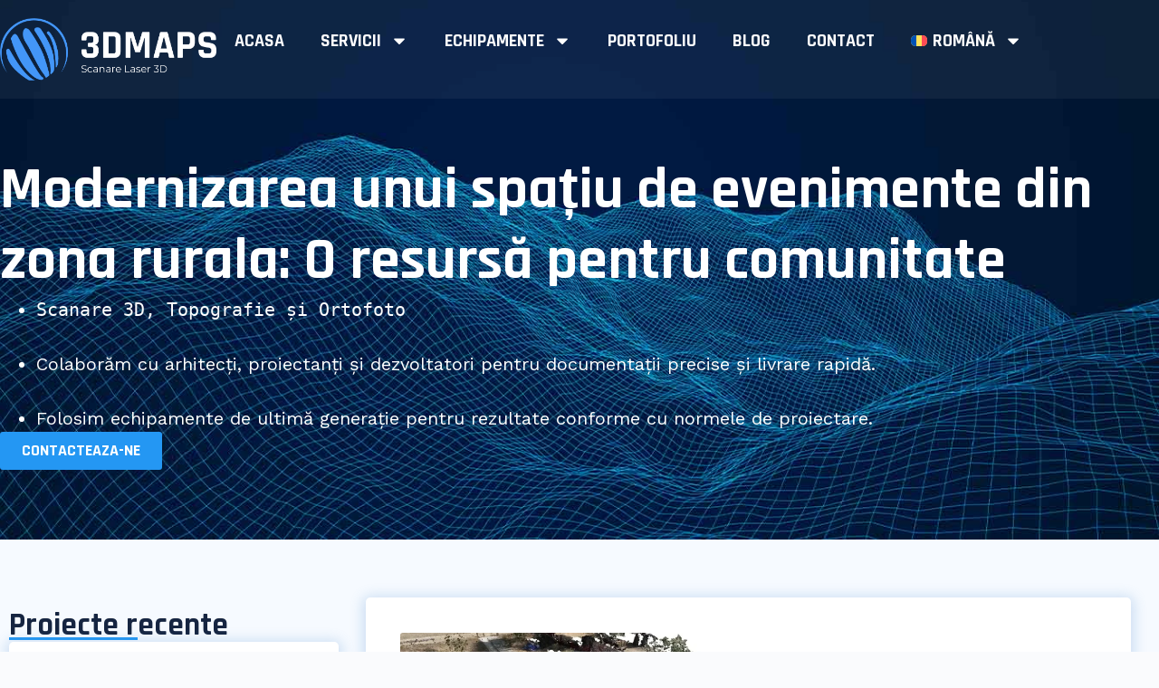

--- FILE ---
content_type: text/html; charset=UTF-8
request_url: https://www.3dmaps.ro/proiecte/modernizarea-unui-spatiu-de-evenimente-din-zona-rurala-o-resursa-pentru-comunitate/
body_size: 24944
content:
<!doctype html>
<html lang="ro-RO" prefix="og: https://ogp.me/ns#">
<head>
	<meta charset="UTF-8">
	<meta name="viewport" content="width=device-width, initial-scale=1">
	<link rel="profile" href="https://gmpg.org/xfn/11">
		<style>img:is([sizes="auto" i], [sizes^="auto," i]) { contain-intrinsic-size: 3000px 1500px }</style>
	<link rel="alternate" hreflang="en" href="https://www.3dmaps.ro/projects/upgrading-a-rural-event-space-a-resource-for-the-community/?lang=en" />
<link rel="alternate" hreflang="ro" href="https://www.3dmaps.ro/proiecte/modernizarea-unui-spatiu-de-evenimente-din-zona-rurala-o-resursa-pentru-comunitate/" />
<link rel="alternate" hreflang="x-default" href="https://www.3dmaps.ro/proiecte/modernizarea-unui-spatiu-de-evenimente-din-zona-rurala-o-resursa-pentru-comunitate/" />

<!-- Search Engine Optimization by Rank Math PRO - https://rankmath.com/ -->
<title>Modernizarea unui spațiu de evenimente din zona rurala: O resursă pentru comunitate - 3DMaps</title>
<meta name="robots" content="index, follow, max-snippet:-1, max-video-preview:-1, max-image-preview:large"/>
<link rel="canonical" href="https://www.3dmaps.ro/proiecte/modernizarea-unui-spatiu-de-evenimente-din-zona-rurala-o-resursa-pentru-comunitate/" />
<meta property="og:locale" content="ro_RO" />
<meta property="og:type" content="article" />
<meta property="og:title" content="Modernizarea unui spațiu de evenimente din zona rurala: O resursă pentru comunitate - 3DMaps" />
<meta property="og:url" content="https://www.3dmaps.ro/proiecte/modernizarea-unui-spatiu-de-evenimente-din-zona-rurala-o-resursa-pentru-comunitate/" />
<meta property="og:site_name" content="3DMaps" />
<meta property="og:image" content="https://www.3dmaps.ro/wp-content/uploads/2024/02/8-3-1.webp" />
<meta property="og:image:secure_url" content="https://www.3dmaps.ro/wp-content/uploads/2024/02/8-3-1.webp" />
<meta property="og:image:width" content="1653" />
<meta property="og:image:height" content="1091" />
<meta property="og:image:alt" content="Modernizarea unui spațiu de evenimente din zona rurala: O resursă pentru comunitate" />
<meta property="og:image:type" content="image/webp" />
<meta name="twitter:card" content="summary_large_image" />
<meta name="twitter:title" content="Modernizarea unui spațiu de evenimente din zona rurala: O resursă pentru comunitate - 3DMaps" />
<meta name="twitter:image" content="https://www.3dmaps.ro/wp-content/uploads/2024/02/8-3-1.webp" />
<!-- /Rank Math WordPress SEO plugin -->

<link rel="alternate" type="application/rss+xml" title="3DMaps &raquo; Flux" href="https://www.3dmaps.ro/feed/" />
<link rel="alternate" type="application/rss+xml" title="3DMaps &raquo; Flux comentarii" href="https://www.3dmaps.ro/comments/feed/" />
<script>
window._wpemojiSettings = {"baseUrl":"https:\/\/s.w.org\/images\/core\/emoji\/16.0.1\/72x72\/","ext":".png","svgUrl":"https:\/\/s.w.org\/images\/core\/emoji\/16.0.1\/svg\/","svgExt":".svg","source":{"concatemoji":"https:\/\/www.3dmaps.ro\/wp-includes\/js\/wp-emoji-release.min.js?ver=6.8.2"}};
/*! This file is auto-generated */
!function(s,n){var o,i,e;function c(e){try{var t={supportTests:e,timestamp:(new Date).valueOf()};sessionStorage.setItem(o,JSON.stringify(t))}catch(e){}}function p(e,t,n){e.clearRect(0,0,e.canvas.width,e.canvas.height),e.fillText(t,0,0);var t=new Uint32Array(e.getImageData(0,0,e.canvas.width,e.canvas.height).data),a=(e.clearRect(0,0,e.canvas.width,e.canvas.height),e.fillText(n,0,0),new Uint32Array(e.getImageData(0,0,e.canvas.width,e.canvas.height).data));return t.every(function(e,t){return e===a[t]})}function u(e,t){e.clearRect(0,0,e.canvas.width,e.canvas.height),e.fillText(t,0,0);for(var n=e.getImageData(16,16,1,1),a=0;a<n.data.length;a++)if(0!==n.data[a])return!1;return!0}function f(e,t,n,a){switch(t){case"flag":return n(e,"\ud83c\udff3\ufe0f\u200d\u26a7\ufe0f","\ud83c\udff3\ufe0f\u200b\u26a7\ufe0f")?!1:!n(e,"\ud83c\udde8\ud83c\uddf6","\ud83c\udde8\u200b\ud83c\uddf6")&&!n(e,"\ud83c\udff4\udb40\udc67\udb40\udc62\udb40\udc65\udb40\udc6e\udb40\udc67\udb40\udc7f","\ud83c\udff4\u200b\udb40\udc67\u200b\udb40\udc62\u200b\udb40\udc65\u200b\udb40\udc6e\u200b\udb40\udc67\u200b\udb40\udc7f");case"emoji":return!a(e,"\ud83e\udedf")}return!1}function g(e,t,n,a){var r="undefined"!=typeof WorkerGlobalScope&&self instanceof WorkerGlobalScope?new OffscreenCanvas(300,150):s.createElement("canvas"),o=r.getContext("2d",{willReadFrequently:!0}),i=(o.textBaseline="top",o.font="600 32px Arial",{});return e.forEach(function(e){i[e]=t(o,e,n,a)}),i}function t(e){var t=s.createElement("script");t.src=e,t.defer=!0,s.head.appendChild(t)}"undefined"!=typeof Promise&&(o="wpEmojiSettingsSupports",i=["flag","emoji"],n.supports={everything:!0,everythingExceptFlag:!0},e=new Promise(function(e){s.addEventListener("DOMContentLoaded",e,{once:!0})}),new Promise(function(t){var n=function(){try{var e=JSON.parse(sessionStorage.getItem(o));if("object"==typeof e&&"number"==typeof e.timestamp&&(new Date).valueOf()<e.timestamp+604800&&"object"==typeof e.supportTests)return e.supportTests}catch(e){}return null}();if(!n){if("undefined"!=typeof Worker&&"undefined"!=typeof OffscreenCanvas&&"undefined"!=typeof URL&&URL.createObjectURL&&"undefined"!=typeof Blob)try{var e="postMessage("+g.toString()+"("+[JSON.stringify(i),f.toString(),p.toString(),u.toString()].join(",")+"));",a=new Blob([e],{type:"text/javascript"}),r=new Worker(URL.createObjectURL(a),{name:"wpTestEmojiSupports"});return void(r.onmessage=function(e){c(n=e.data),r.terminate(),t(n)})}catch(e){}c(n=g(i,f,p,u))}t(n)}).then(function(e){for(var t in e)n.supports[t]=e[t],n.supports.everything=n.supports.everything&&n.supports[t],"flag"!==t&&(n.supports.everythingExceptFlag=n.supports.everythingExceptFlag&&n.supports[t]);n.supports.everythingExceptFlag=n.supports.everythingExceptFlag&&!n.supports.flag,n.DOMReady=!1,n.readyCallback=function(){n.DOMReady=!0}}).then(function(){return e}).then(function(){var e;n.supports.everything||(n.readyCallback(),(e=n.source||{}).concatemoji?t(e.concatemoji):e.wpemoji&&e.twemoji&&(t(e.twemoji),t(e.wpemoji)))}))}((window,document),window._wpemojiSettings);
</script>
<link rel='stylesheet' id='dce-dynamic-visibility-style-css' href='https://www.3dmaps.ro/wp-content/plugins/dynamic-visibility-for-elementor/assets/css/dynamic-visibility.css?ver=5.0.16' media='all' />
<style id='wp-emoji-styles-inline-css'>

	img.wp-smiley, img.emoji {
		display: inline !important;
		border: none !important;
		box-shadow: none !important;
		height: 1em !important;
		width: 1em !important;
		margin: 0 0.07em !important;
		vertical-align: -0.1em !important;
		background: none !important;
		padding: 0 !important;
	}
</style>
<link rel='stylesheet' id='wp-block-library-css' href='https://www.3dmaps.ro/wp-includes/css/dist/block-library/style.min.css?ver=6.8.2' media='all' />
<style id='classic-theme-styles-inline-css'>
/*! This file is auto-generated */
.wp-block-button__link{color:#fff;background-color:#32373c;border-radius:9999px;box-shadow:none;text-decoration:none;padding:calc(.667em + 2px) calc(1.333em + 2px);font-size:1.125em}.wp-block-file__button{background:#32373c;color:#fff;text-decoration:none}
</style>
<style id='rank-math-toc-block-style-inline-css'>
.wp-block-rank-math-toc-block nav ol{counter-reset:item}.wp-block-rank-math-toc-block nav ol li{display:block}.wp-block-rank-math-toc-block nav ol li:before{content:counters(item, ".") " ";counter-increment:item}

</style>
<link rel='stylesheet' id='jet-engine-frontend-css' href='https://www.3dmaps.ro/wp-content/plugins/jet-engine/assets/css/frontend.css?ver=3.3.5' media='all' />
<style id='global-styles-inline-css'>
:root{--wp--preset--aspect-ratio--square: 1;--wp--preset--aspect-ratio--4-3: 4/3;--wp--preset--aspect-ratio--3-4: 3/4;--wp--preset--aspect-ratio--3-2: 3/2;--wp--preset--aspect-ratio--2-3: 2/3;--wp--preset--aspect-ratio--16-9: 16/9;--wp--preset--aspect-ratio--9-16: 9/16;--wp--preset--color--black: #000000;--wp--preset--color--cyan-bluish-gray: #abb8c3;--wp--preset--color--white: #ffffff;--wp--preset--color--pale-pink: #f78da7;--wp--preset--color--vivid-red: #cf2e2e;--wp--preset--color--luminous-vivid-orange: #ff6900;--wp--preset--color--luminous-vivid-amber: #fcb900;--wp--preset--color--light-green-cyan: #7bdcb5;--wp--preset--color--vivid-green-cyan: #00d084;--wp--preset--color--pale-cyan-blue: #8ed1fc;--wp--preset--color--vivid-cyan-blue: #0693e3;--wp--preset--color--vivid-purple: #9b51e0;--wp--preset--gradient--vivid-cyan-blue-to-vivid-purple: linear-gradient(135deg,rgba(6,147,227,1) 0%,rgb(155,81,224) 100%);--wp--preset--gradient--light-green-cyan-to-vivid-green-cyan: linear-gradient(135deg,rgb(122,220,180) 0%,rgb(0,208,130) 100%);--wp--preset--gradient--luminous-vivid-amber-to-luminous-vivid-orange: linear-gradient(135deg,rgba(252,185,0,1) 0%,rgba(255,105,0,1) 100%);--wp--preset--gradient--luminous-vivid-orange-to-vivid-red: linear-gradient(135deg,rgba(255,105,0,1) 0%,rgb(207,46,46) 100%);--wp--preset--gradient--very-light-gray-to-cyan-bluish-gray: linear-gradient(135deg,rgb(238,238,238) 0%,rgb(169,184,195) 100%);--wp--preset--gradient--cool-to-warm-spectrum: linear-gradient(135deg,rgb(74,234,220) 0%,rgb(151,120,209) 20%,rgb(207,42,186) 40%,rgb(238,44,130) 60%,rgb(251,105,98) 80%,rgb(254,248,76) 100%);--wp--preset--gradient--blush-light-purple: linear-gradient(135deg,rgb(255,206,236) 0%,rgb(152,150,240) 100%);--wp--preset--gradient--blush-bordeaux: linear-gradient(135deg,rgb(254,205,165) 0%,rgb(254,45,45) 50%,rgb(107,0,62) 100%);--wp--preset--gradient--luminous-dusk: linear-gradient(135deg,rgb(255,203,112) 0%,rgb(199,81,192) 50%,rgb(65,88,208) 100%);--wp--preset--gradient--pale-ocean: linear-gradient(135deg,rgb(255,245,203) 0%,rgb(182,227,212) 50%,rgb(51,167,181) 100%);--wp--preset--gradient--electric-grass: linear-gradient(135deg,rgb(202,248,128) 0%,rgb(113,206,126) 100%);--wp--preset--gradient--midnight: linear-gradient(135deg,rgb(2,3,129) 0%,rgb(40,116,252) 100%);--wp--preset--font-size--small: 13px;--wp--preset--font-size--medium: 20px;--wp--preset--font-size--large: 36px;--wp--preset--font-size--x-large: 42px;--wp--preset--spacing--20: 0.44rem;--wp--preset--spacing--30: 0.67rem;--wp--preset--spacing--40: 1rem;--wp--preset--spacing--50: 1.5rem;--wp--preset--spacing--60: 2.25rem;--wp--preset--spacing--70: 3.38rem;--wp--preset--spacing--80: 5.06rem;--wp--preset--shadow--natural: 6px 6px 9px rgba(0, 0, 0, 0.2);--wp--preset--shadow--deep: 12px 12px 50px rgba(0, 0, 0, 0.4);--wp--preset--shadow--sharp: 6px 6px 0px rgba(0, 0, 0, 0.2);--wp--preset--shadow--outlined: 6px 6px 0px -3px rgba(255, 255, 255, 1), 6px 6px rgba(0, 0, 0, 1);--wp--preset--shadow--crisp: 6px 6px 0px rgba(0, 0, 0, 1);}:where(.is-layout-flex){gap: 0.5em;}:where(.is-layout-grid){gap: 0.5em;}body .is-layout-flex{display: flex;}.is-layout-flex{flex-wrap: wrap;align-items: center;}.is-layout-flex > :is(*, div){margin: 0;}body .is-layout-grid{display: grid;}.is-layout-grid > :is(*, div){margin: 0;}:where(.wp-block-columns.is-layout-flex){gap: 2em;}:where(.wp-block-columns.is-layout-grid){gap: 2em;}:where(.wp-block-post-template.is-layout-flex){gap: 1.25em;}:where(.wp-block-post-template.is-layout-grid){gap: 1.25em;}.has-black-color{color: var(--wp--preset--color--black) !important;}.has-cyan-bluish-gray-color{color: var(--wp--preset--color--cyan-bluish-gray) !important;}.has-white-color{color: var(--wp--preset--color--white) !important;}.has-pale-pink-color{color: var(--wp--preset--color--pale-pink) !important;}.has-vivid-red-color{color: var(--wp--preset--color--vivid-red) !important;}.has-luminous-vivid-orange-color{color: var(--wp--preset--color--luminous-vivid-orange) !important;}.has-luminous-vivid-amber-color{color: var(--wp--preset--color--luminous-vivid-amber) !important;}.has-light-green-cyan-color{color: var(--wp--preset--color--light-green-cyan) !important;}.has-vivid-green-cyan-color{color: var(--wp--preset--color--vivid-green-cyan) !important;}.has-pale-cyan-blue-color{color: var(--wp--preset--color--pale-cyan-blue) !important;}.has-vivid-cyan-blue-color{color: var(--wp--preset--color--vivid-cyan-blue) !important;}.has-vivid-purple-color{color: var(--wp--preset--color--vivid-purple) !important;}.has-black-background-color{background-color: var(--wp--preset--color--black) !important;}.has-cyan-bluish-gray-background-color{background-color: var(--wp--preset--color--cyan-bluish-gray) !important;}.has-white-background-color{background-color: var(--wp--preset--color--white) !important;}.has-pale-pink-background-color{background-color: var(--wp--preset--color--pale-pink) !important;}.has-vivid-red-background-color{background-color: var(--wp--preset--color--vivid-red) !important;}.has-luminous-vivid-orange-background-color{background-color: var(--wp--preset--color--luminous-vivid-orange) !important;}.has-luminous-vivid-amber-background-color{background-color: var(--wp--preset--color--luminous-vivid-amber) !important;}.has-light-green-cyan-background-color{background-color: var(--wp--preset--color--light-green-cyan) !important;}.has-vivid-green-cyan-background-color{background-color: var(--wp--preset--color--vivid-green-cyan) !important;}.has-pale-cyan-blue-background-color{background-color: var(--wp--preset--color--pale-cyan-blue) !important;}.has-vivid-cyan-blue-background-color{background-color: var(--wp--preset--color--vivid-cyan-blue) !important;}.has-vivid-purple-background-color{background-color: var(--wp--preset--color--vivid-purple) !important;}.has-black-border-color{border-color: var(--wp--preset--color--black) !important;}.has-cyan-bluish-gray-border-color{border-color: var(--wp--preset--color--cyan-bluish-gray) !important;}.has-white-border-color{border-color: var(--wp--preset--color--white) !important;}.has-pale-pink-border-color{border-color: var(--wp--preset--color--pale-pink) !important;}.has-vivid-red-border-color{border-color: var(--wp--preset--color--vivid-red) !important;}.has-luminous-vivid-orange-border-color{border-color: var(--wp--preset--color--luminous-vivid-orange) !important;}.has-luminous-vivid-amber-border-color{border-color: var(--wp--preset--color--luminous-vivid-amber) !important;}.has-light-green-cyan-border-color{border-color: var(--wp--preset--color--light-green-cyan) !important;}.has-vivid-green-cyan-border-color{border-color: var(--wp--preset--color--vivid-green-cyan) !important;}.has-pale-cyan-blue-border-color{border-color: var(--wp--preset--color--pale-cyan-blue) !important;}.has-vivid-cyan-blue-border-color{border-color: var(--wp--preset--color--vivid-cyan-blue) !important;}.has-vivid-purple-border-color{border-color: var(--wp--preset--color--vivid-purple) !important;}.has-vivid-cyan-blue-to-vivid-purple-gradient-background{background: var(--wp--preset--gradient--vivid-cyan-blue-to-vivid-purple) !important;}.has-light-green-cyan-to-vivid-green-cyan-gradient-background{background: var(--wp--preset--gradient--light-green-cyan-to-vivid-green-cyan) !important;}.has-luminous-vivid-amber-to-luminous-vivid-orange-gradient-background{background: var(--wp--preset--gradient--luminous-vivid-amber-to-luminous-vivid-orange) !important;}.has-luminous-vivid-orange-to-vivid-red-gradient-background{background: var(--wp--preset--gradient--luminous-vivid-orange-to-vivid-red) !important;}.has-very-light-gray-to-cyan-bluish-gray-gradient-background{background: var(--wp--preset--gradient--very-light-gray-to-cyan-bluish-gray) !important;}.has-cool-to-warm-spectrum-gradient-background{background: var(--wp--preset--gradient--cool-to-warm-spectrum) !important;}.has-blush-light-purple-gradient-background{background: var(--wp--preset--gradient--blush-light-purple) !important;}.has-blush-bordeaux-gradient-background{background: var(--wp--preset--gradient--blush-bordeaux) !important;}.has-luminous-dusk-gradient-background{background: var(--wp--preset--gradient--luminous-dusk) !important;}.has-pale-ocean-gradient-background{background: var(--wp--preset--gradient--pale-ocean) !important;}.has-electric-grass-gradient-background{background: var(--wp--preset--gradient--electric-grass) !important;}.has-midnight-gradient-background{background: var(--wp--preset--gradient--midnight) !important;}.has-small-font-size{font-size: var(--wp--preset--font-size--small) !important;}.has-medium-font-size{font-size: var(--wp--preset--font-size--medium) !important;}.has-large-font-size{font-size: var(--wp--preset--font-size--large) !important;}.has-x-large-font-size{font-size: var(--wp--preset--font-size--x-large) !important;}
:where(.wp-block-post-template.is-layout-flex){gap: 1.25em;}:where(.wp-block-post-template.is-layout-grid){gap: 1.25em;}
:where(.wp-block-columns.is-layout-flex){gap: 2em;}:where(.wp-block-columns.is-layout-grid){gap: 2em;}
:root :where(.wp-block-pullquote){font-size: 1.5em;line-height: 1.6;}
</style>
<link rel='stylesheet' id='wpml-blocks-css' href='https://www.3dmaps.ro/wp-content/plugins/sitepress-multilingual-cms/dist/css/blocks/styles.css?ver=4.6.9' media='all' />
<link rel='stylesheet' id='wpml-legacy-horizontal-list-0-css' href='https://www.3dmaps.ro/wp-content/plugins/sitepress-multilingual-cms/templates/language-switchers/legacy-list-horizontal/style.min.css?ver=1' media='all' />
<link rel='stylesheet' id='wpml-menu-item-0-css' href='https://www.3dmaps.ro/wp-content/plugins/sitepress-multilingual-cms/templates/language-switchers/menu-item/style.min.css?ver=1' media='all' />
<link rel='stylesheet' id='hello-elementor-css' href='https://www.3dmaps.ro/wp-content/themes/hello-elementor/style.min.css?ver=3.0.1' media='all' />
<link rel='stylesheet' id='hello-elementor-theme-style-css' href='https://www.3dmaps.ro/wp-content/themes/hello-elementor/theme.min.css?ver=3.0.1' media='all' />
<link rel='stylesheet' id='hello-elementor-header-footer-css' href='https://www.3dmaps.ro/wp-content/themes/hello-elementor/header-footer.min.css?ver=3.0.1' media='all' />
<link rel='stylesheet' id='elementor-frontend-css' href='https://www.3dmaps.ro/wp-content/plugins/elementor/assets/css/frontend-lite.min.css?ver=3.19.0' media='all' />
<link rel='stylesheet' id='elementor-post-16-css' href='https://www.3dmaps.ro/wp-content/uploads/elementor/css/post-16.css?ver=1761035217' media='all' />
<link rel='stylesheet' id='mediaelement-css' href='https://www.3dmaps.ro/wp-includes/js/mediaelement/mediaelementplayer-legacy.min.css?ver=4.2.17' media='all' />
<link rel='stylesheet' id='photoswipe-css' href='https://www.3dmaps.ro/wp-content/plugins/jet-woo-product-gallery/assets/lib/photoswipe/css/photoswipe.min.css?ver=2.1.14' media='all' />
<link rel='stylesheet' id='photoswipe-default-skin-css' href='https://www.3dmaps.ro/wp-content/plugins/jet-woo-product-gallery/assets/lib/photoswipe/css/default-skin/default-skin.min.css?ver=2.1.14' media='all' />
<link rel='stylesheet' id='jet-woo-product-gallery-css' href='https://www.3dmaps.ro/wp-content/plugins/jet-woo-product-gallery/assets/css/jet-woo-product-gallery.css?ver=2.1.14' media='all' />
<link rel='stylesheet' id='jet-elements-css' href='https://www.3dmaps.ro/wp-content/plugins/jet-elements/assets/css/jet-elements.css?ver=2.6.15' media='all' />
<link rel='stylesheet' id='jet-elements-skin-css' href='https://www.3dmaps.ro/wp-content/plugins/jet-elements/assets/css/jet-elements-skin.css?ver=2.6.15' media='all' />
<link rel='stylesheet' id='swiper-css' href='https://www.3dmaps.ro/wp-content/plugins/elementor/assets/lib/swiper/v8/css/swiper.min.css?ver=8.4.5' media='all' />
<link rel='stylesheet' id='elementor-pro-css' href='https://www.3dmaps.ro/wp-content/plugins/elementor-pro/assets/css/frontend-lite.min.css?ver=3.19.0' media='all' />
<link rel='stylesheet' id='elementor-global-css' href='https://www.3dmaps.ro/wp-content/uploads/elementor/css/global.css?ver=1761035218' media='all' />
<link rel='stylesheet' id='elementor-post-904-css' href='https://www.3dmaps.ro/wp-content/uploads/elementor/css/post-904.css?ver=1761035218' media='all' />
<link rel='stylesheet' id='fluentform-elementor-widget-css' href='https://www.3dmaps.ro/wp-content/plugins/fluentform/assets/css/fluent-forms-elementor-widget.css?ver=6.0.4' media='all' />
<link rel='stylesheet' id='elementor-post-30-css' href='https://www.3dmaps.ro/wp-content/uploads/elementor/css/post-30.css?ver=1761035218' media='all' />
<link rel='stylesheet' id='elementor-post-448-css' href='https://www.3dmaps.ro/wp-content/uploads/elementor/css/post-448.css?ver=1762108478' media='all' />
<link rel='stylesheet' id='elementor-post-850-css' href='https://www.3dmaps.ro/wp-content/uploads/elementor/css/post-850.css?ver=1761035218' media='all' />
<link rel='stylesheet' id='hello-elementor-child-style-css' href='https://www.3dmaps.ro/wp-content/themes/hello-theme-child-master/style.css?ver=2.0.0' media='all' />
<link rel='stylesheet' id='google-fonts-1-css' href='https://fonts.googleapis.com/css?family=Rajdhani%3A100%2C100italic%2C200%2C200italic%2C300%2C300italic%2C400%2C400italic%2C500%2C500italic%2C600%2C600italic%2C700%2C700italic%2C800%2C800italic%2C900%2C900italic%7CWork+Sans%3A100%2C100italic%2C200%2C200italic%2C300%2C300italic%2C400%2C400italic%2C500%2C500italic%2C600%2C600italic%2C700%2C700italic%2C800%2C800italic%2C900%2C900italic&#038;display=swap&#038;subset=latin-ext&#038;ver=6.8.2' media='all' />
<link rel="preconnect" href="https://fonts.gstatic.com/" crossorigin><script id="wpml-cookie-js-extra">
var wpml_cookies = {"wp-wpml_current_language":{"value":"ro","expires":1,"path":"\/"}};
var wpml_cookies = {"wp-wpml_current_language":{"value":"ro","expires":1,"path":"\/"}};
</script>
<script src="https://www.3dmaps.ro/wp-content/plugins/sitepress-multilingual-cms/res/js/cookies/language-cookie.js?ver=4.6.9" id="wpml-cookie-js" defer data-wp-strategy="defer"></script>
<link rel="https://api.w.org/" href="https://www.3dmaps.ro/wp-json/" /><link rel="alternate" title="JSON" type="application/json" href="https://www.3dmaps.ro/wp-json/wp/v2/proiecte/243648" /><link rel="EditURI" type="application/rsd+xml" title="RSD" href="https://www.3dmaps.ro/xmlrpc.php?rsd" />
<meta name="generator" content="WordPress 6.8.2" />
<link rel='shortlink' href='https://www.3dmaps.ro/?p=243648' />
<link rel="alternate" title="oEmbed (JSON)" type="application/json+oembed" href="https://www.3dmaps.ro/wp-json/oembed/1.0/embed?url=https%3A%2F%2Fwww.3dmaps.ro%2Fproiecte%2Fmodernizarea-unui-spatiu-de-evenimente-din-zona-rurala-o-resursa-pentru-comunitate%2F" />
<link rel="alternate" title="oEmbed (XML)" type="text/xml+oembed" href="https://www.3dmaps.ro/wp-json/oembed/1.0/embed?url=https%3A%2F%2Fwww.3dmaps.ro%2Fproiecte%2Fmodernizarea-unui-spatiu-de-evenimente-din-zona-rurala-o-resursa-pentru-comunitate%2F&#038;format=xml" />
<meta name="generator" content="WPML ver:4.6.9 stt:1,44;" />
<!-- start Simple Custom CSS and JS -->
<!-- Google tag (gtag.js) -->
<script async src="https://www.googletagmanager.com/gtag/js?id=G-LJ62G5KQYD">
</script>
<script>
  window.dataLayer = window.dataLayer || [];
  function gtag(){dataLayer.push(arguments);}
  gtag('js', new Date());

  gtag('config', 'G-LJ62G5KQYD');
</script><!-- end Simple Custom CSS and JS -->
<meta name="generator" content="Elementor 3.19.0; features: e_optimized_assets_loading, e_optimized_css_loading, e_font_icon_svg, additional_custom_breakpoints, block_editor_assets_optimize, e_image_loading_optimization; settings: css_print_method-external, google_font-enabled, font_display-swap">
<style>

.modal-cacsp-position .modal-cacsp-box .modal-cacsp-btns .modal-cacsp-btn.modal-cacsp-btn-settings,
	.pswp__caption{
	display:none;
	
	}
	
.modal-cacsp-position .modal-cacsp-box.modal-cacsp-box-show.modal-cacsp-box-bottom .modal-cacsp-box-content,
	.modal-cacsp-position .modal-cacsp-box .modal-cacsp-btns .modal-cacsp-btn:last-child {
	font-family: 'Work Sans', sans-serif!important;
	}



</style>
<link rel="icon" href="https://www.3dmaps.ro/wp-content/uploads/2023/12/cropped-favicon-ecad-1-150x150.png" sizes="32x32" />
<link rel="icon" href="https://www.3dmaps.ro/wp-content/uploads/2023/12/cropped-favicon-ecad-1-300x300.png" sizes="192x192" />
<link rel="apple-touch-icon" href="https://www.3dmaps.ro/wp-content/uploads/2023/12/cropped-favicon-ecad-1-300x300.png" />
<meta name="msapplication-TileImage" content="https://www.3dmaps.ro/wp-content/uploads/2023/12/cropped-favicon-ecad-1-300x300.png" />
</head>
<body class="wp-singular proiecte-template-default single single-proiecte postid-243648 wp-theme-hello-elementor wp-child-theme-hello-theme-child-master elementor-default elementor-kit-16 elementor-page-448">

<style>
.cstm-titles h3 {
    padding-bottom:0px;
    margin-bottom: 0px;
}

.cstm-titles ul { /* Target the ul instead of li */
    padding-left: 0; /* Resets the default padding */
 
    list-style-type: none; /* Removes the default list bullets */

    margin: 10px 0 30px 0px;
}

.cstm-titles ul li {
    color: #2A3E63;
    font-family: "Rajdhani", Sans-serif;
    font-weight: 700;
    font-size: 28px!important;
    background-image: url('/wp-content/uploads/2023/12/checked.svg'); /* Path to your SVG */
    background-repeat: no-repeat;
    background-position: 0 50%; /* Aligns the SVG vertically in the middle of the li */
    background-size: 25px 25px; /* Size of the SVG bullet */
    padding-left: 40px; /* Space for the bullet image */
    margin-bottom: 15px; /* Space between list items, if desired */
}

	@media only screen and (max-width: 800px) {
		.cstm-titles li {
			font-size: 22px;
			background-size: 20px 20px;
			line-height:1.3em;
		}	}
	
.cstm-titles h2,
.cstm-titles h1
{
      border-bottom: 3px solid #2497F3; /* Your specified border */
    display: inline-block; /* Makes the border wrap the text */
    padding-bottom: 0px; /* Optional: adds some space between text and border */
}

	.elementor-kit-16 p {
		margin-bottom:30px!important;
	}

</style>

<a class="skip-link screen-reader-text" href="#content">Sari la conținut</a>

		<div data-elementor-type="header" data-elementor-id="904" class="elementor elementor-904 elementor-location-header" data-elementor-post-type="elementor_library">
			<div class="elementor-element elementor-element-2c0ee92 e-flex e-con-boxed e-con e-parent" data-id="2c0ee92" data-element_type="container" data-settings="{&quot;background_background&quot;:&quot;classic&quot;,&quot;content_width&quot;:&quot;boxed&quot;}" data-core-v316-plus="true">
					<div class="e-con-inner">
		<div class="elementor-element elementor-element-c4bc51e e-flex e-con-boxed e-con e-child" data-id="c4bc51e" data-element_type="container" data-settings="{&quot;background_background&quot;:&quot;classic&quot;,&quot;content_width&quot;:&quot;boxed&quot;}">
					<div class="e-con-inner">
		<div class="elementor-element elementor-element-90bd58f e-con-full e-flex e-con e-child" data-id="90bd58f" data-element_type="container" data-settings="{&quot;content_width&quot;:&quot;full&quot;}">
				<div class="elementor-element elementor-element-d85be91 elementor-widget elementor-widget-image" data-id="d85be91" data-element_type="widget" data-widget_type="image.default">
				<div class="elementor-widget-container">
			<style>/*! elementor - v3.19.0 - 29-01-2024 */
.elementor-widget-image{text-align:center}.elementor-widget-image a{display:inline-block}.elementor-widget-image a img[src$=".svg"]{width:48px}.elementor-widget-image img{vertical-align:middle;display:inline-block}</style>											<a href="/">
							<img width="800" height="232" src="https://www.3dmaps.ro/wp-content/uploads/2023/12/logo-new-3d-maps-white.png" class="attachment-large size-large wp-image-418" alt="" srcset="https://www.3dmaps.ro/wp-content/uploads/2023/12/logo-new-3d-maps-white.png 861w, https://www.3dmaps.ro/wp-content/uploads/2023/12/logo-new-3d-maps-white-300x87.png 300w, https://www.3dmaps.ro/wp-content/uploads/2023/12/logo-new-3d-maps-white-768x223.png 768w" sizes="(max-width: 800px) 100vw, 800px" />								</a>
													</div>
				</div>
				</div>
		<div class="elementor-element elementor-element-8f1b5d8 e-con-full e-flex e-con e-child" data-id="8f1b5d8" data-element_type="container" data-settings="{&quot;content_width&quot;:&quot;full&quot;}">
				<div class="elementor-element elementor-element-9c96339 elementor-hidden-tablet elementor-hidden-mobile elementor-nav-menu--dropdown-tablet elementor-nav-menu__text-align-aside elementor-nav-menu--toggle elementor-nav-menu--burger elementor-widget elementor-widget-nav-menu" data-id="9c96339" data-element_type="widget" data-settings="{&quot;layout&quot;:&quot;horizontal&quot;,&quot;submenu_icon&quot;:{&quot;value&quot;:&quot;&lt;svg class=\&quot;e-font-icon-svg e-fas-caret-down\&quot; viewBox=\&quot;0 0 320 512\&quot; xmlns=\&quot;http:\/\/www.w3.org\/2000\/svg\&quot;&gt;&lt;path d=\&quot;M31.3 192h257.3c17.8 0 26.7 21.5 14.1 34.1L174.1 354.8c-7.8 7.8-20.5 7.8-28.3 0L17.2 226.1C4.6 213.5 13.5 192 31.3 192z\&quot;&gt;&lt;\/path&gt;&lt;\/svg&gt;&quot;,&quot;library&quot;:&quot;fa-solid&quot;},&quot;toggle&quot;:&quot;burger&quot;}" data-widget_type="nav-menu.default">
				<div class="elementor-widget-container">
			<link rel="stylesheet" href="https://www.3dmaps.ro/wp-content/plugins/elementor-pro/assets/css/widget-nav-menu.min.css">			<nav class="elementor-nav-menu--main elementor-nav-menu__container elementor-nav-menu--layout-horizontal e--pointer-none">
				<ul id="menu-1-9c96339" class="elementor-nav-menu"><li class="menu-item menu-item-type-post_type menu-item-object-page menu-item-home menu-item-400"><a href="https://www.3dmaps.ro/" class="elementor-item">Acasa</a></li>
<li class="menu-item menu-item-type-custom menu-item-object-custom menu-item-has-children menu-item-242856"><a href="#" class="elementor-item elementor-item-anchor">Servicii</a>
<ul class="sub-menu elementor-nav-menu--dropdown">
	<li class="menu-item menu-item-type-post_type menu-item-object-page menu-item-242854"><a href="https://www.3dmaps.ro/fotogrametrie-uav/" class="elementor-sub-item">Fotogrametrie / UAV</a></li>
	<li class="menu-item menu-item-type-post_type menu-item-object-page menu-item-242858"><a href="https://www.3dmaps.ro/scanarea-3d-laser/" class="elementor-sub-item">Scanarea 3d laser</a></li>
	<li class="menu-item menu-item-type-post_type menu-item-object-page menu-item-242861"><a href="https://www.3dmaps.ro/masuratori-terestre/" class="elementor-sub-item">Măsurători terestre</a></li>
	<li class="menu-item menu-item-type-post_type menu-item-object-page menu-item-242864"><a href="https://www.3dmaps.ro/ridicari-topografice/" class="elementor-sub-item">Ridicări topografice</a></li>
	<li class="menu-item menu-item-type-post_type menu-item-object-page menu-item-242867"><a href="https://www.3dmaps.ro/digitalizare-monumente/" class="elementor-sub-item">Digitalizare monumente</a></li>
	<li class="menu-item menu-item-type-post_type menu-item-object-page menu-item-242870"><a href="https://www.3dmaps.ro/relevee/" class="elementor-sub-item">Relevee</a></li>
	<li class="menu-item menu-item-type-post_type menu-item-object-page menu-item-242873"><a href="https://www.3dmaps.ro/planuri-fatade/" class="elementor-sub-item">Planuri fatade</a></li>
	<li class="menu-item menu-item-type-post_type menu-item-object-page menu-item-242876"><a href="https://www.3dmaps.ro/sectiuni-cladire/" class="elementor-sub-item">Sectiuni clădire</a></li>
</ul>
</li>
<li class="menu-item menu-item-type-custom menu-item-object-custom menu-item-has-children menu-item-413"><a href="#" class="elementor-item elementor-item-anchor">Echipamente</a>
<ul class="sub-menu elementor-nav-menu--dropdown">
	<li class="menu-item menu-item-type-post_type menu-item-object-echipamente menu-item-416"><a href="https://www.3dmaps.ro/echipamente/geomax/" class="elementor-sub-item">Geomax Zenith35 – PRO</a></li>
	<li class="menu-item menu-item-type-post_type menu-item-object-echipamente menu-item-415"><a href="https://www.3dmaps.ro/echipamente/geoslam-locate/" class="elementor-sub-item">Geoslam locate</a></li>
	<li class="menu-item menu-item-type-post_type menu-item-object-echipamente menu-item-414"><a href="https://www.3dmaps.ro/echipamente/sofware-bricscad/" class="elementor-sub-item">Sofware Bricscad</a></li>
</ul>
</li>
<li class="menu-item menu-item-type-post_type menu-item-object-page menu-item-407"><a href="https://www.3dmaps.ro/portofoliu/" class="elementor-item">Portofoliu</a></li>
<li class="menu-item menu-item-type-post_type menu-item-object-page menu-item-401"><a href="https://www.3dmaps.ro/blog/" class="elementor-item">Blog</a></li>
<li class="menu-item menu-item-type-post_type menu-item-object-page menu-item-402"><a href="https://www.3dmaps.ro/contact/" class="elementor-item">Contact</a></li>
<li class="menu-item wpml-ls-slot-9 wpml-ls-item wpml-ls-item-ro wpml-ls-current-language wpml-ls-menu-item wpml-ls-last-item menu-item-type-wpml_ls_menu_item menu-item-object-wpml_ls_menu_item menu-item-has-children menu-item-wpml-ls-9-ro"><a href="https://www.3dmaps.ro/proiecte/modernizarea-unui-spatiu-de-evenimente-din-zona-rurala-o-resursa-pentru-comunitate/" title="Română" class="elementor-item"><img
            class="wpml-ls-flag"
            src="https://www.3dmaps.ro/wp-content/plugins/sitepress-multilingual-cms/res/flags/ro.svg"
            alt=""
            
            
    /><span class="wpml-ls-native" lang="ro">Română</span></a>
<ul class="sub-menu elementor-nav-menu--dropdown">
	<li class="menu-item wpml-ls-slot-9 wpml-ls-item wpml-ls-item-en wpml-ls-menu-item wpml-ls-first-item menu-item-type-wpml_ls_menu_item menu-item-object-wpml_ls_menu_item menu-item-wpml-ls-9-en"><a href="https://www.3dmaps.ro/projects/upgrading-a-rural-event-space-a-resource-for-the-community/?lang=en" title="English" class="elementor-sub-item"><img
            class="wpml-ls-flag"
            src="https://www.3dmaps.ro/wp-content/plugins/sitepress-multilingual-cms/res/flags/en.svg"
            alt=""
            
            
    /><span class="wpml-ls-native" lang="en">English</span></a></li>
</ul>
</li>
</ul>			</nav>
					<div class="elementor-menu-toggle" role="button" tabindex="0" aria-label="Menu Toggle" aria-expanded="false">
			<svg aria-hidden="true" role="presentation" class="elementor-menu-toggle__icon--open e-font-icon-svg e-eicon-menu-bar" viewBox="0 0 1000 1000" xmlns="http://www.w3.org/2000/svg"><path d="M104 333H896C929 333 958 304 958 271S929 208 896 208H104C71 208 42 237 42 271S71 333 104 333ZM104 583H896C929 583 958 554 958 521S929 458 896 458H104C71 458 42 487 42 521S71 583 104 583ZM104 833H896C929 833 958 804 958 771S929 708 896 708H104C71 708 42 737 42 771S71 833 104 833Z"></path></svg><svg aria-hidden="true" role="presentation" class="elementor-menu-toggle__icon--close e-font-icon-svg e-eicon-close" viewBox="0 0 1000 1000" xmlns="http://www.w3.org/2000/svg"><path d="M742 167L500 408 258 167C246 154 233 150 217 150 196 150 179 158 167 167 154 179 150 196 150 212 150 229 154 242 171 254L408 500 167 742C138 771 138 800 167 829 196 858 225 858 254 829L496 587 738 829C750 842 767 846 783 846 800 846 817 842 829 829 842 817 846 804 846 783 846 767 842 750 829 737L588 500 833 258C863 229 863 200 833 171 804 137 775 137 742 167Z"></path></svg>			<span class="elementor-screen-only">Meniu</span>
		</div>
					<nav class="elementor-nav-menu--dropdown elementor-nav-menu__container" aria-hidden="true">
				<ul id="menu-2-9c96339" class="elementor-nav-menu"><li class="menu-item menu-item-type-post_type menu-item-object-page menu-item-home menu-item-400"><a href="https://www.3dmaps.ro/" class="elementor-item" tabindex="-1">Acasa</a></li>
<li class="menu-item menu-item-type-custom menu-item-object-custom menu-item-has-children menu-item-242856"><a href="#" class="elementor-item elementor-item-anchor" tabindex="-1">Servicii</a>
<ul class="sub-menu elementor-nav-menu--dropdown">
	<li class="menu-item menu-item-type-post_type menu-item-object-page menu-item-242854"><a href="https://www.3dmaps.ro/fotogrametrie-uav/" class="elementor-sub-item" tabindex="-1">Fotogrametrie / UAV</a></li>
	<li class="menu-item menu-item-type-post_type menu-item-object-page menu-item-242858"><a href="https://www.3dmaps.ro/scanarea-3d-laser/" class="elementor-sub-item" tabindex="-1">Scanarea 3d laser</a></li>
	<li class="menu-item menu-item-type-post_type menu-item-object-page menu-item-242861"><a href="https://www.3dmaps.ro/masuratori-terestre/" class="elementor-sub-item" tabindex="-1">Măsurători terestre</a></li>
	<li class="menu-item menu-item-type-post_type menu-item-object-page menu-item-242864"><a href="https://www.3dmaps.ro/ridicari-topografice/" class="elementor-sub-item" tabindex="-1">Ridicări topografice</a></li>
	<li class="menu-item menu-item-type-post_type menu-item-object-page menu-item-242867"><a href="https://www.3dmaps.ro/digitalizare-monumente/" class="elementor-sub-item" tabindex="-1">Digitalizare monumente</a></li>
	<li class="menu-item menu-item-type-post_type menu-item-object-page menu-item-242870"><a href="https://www.3dmaps.ro/relevee/" class="elementor-sub-item" tabindex="-1">Relevee</a></li>
	<li class="menu-item menu-item-type-post_type menu-item-object-page menu-item-242873"><a href="https://www.3dmaps.ro/planuri-fatade/" class="elementor-sub-item" tabindex="-1">Planuri fatade</a></li>
	<li class="menu-item menu-item-type-post_type menu-item-object-page menu-item-242876"><a href="https://www.3dmaps.ro/sectiuni-cladire/" class="elementor-sub-item" tabindex="-1">Sectiuni clădire</a></li>
</ul>
</li>
<li class="menu-item menu-item-type-custom menu-item-object-custom menu-item-has-children menu-item-413"><a href="#" class="elementor-item elementor-item-anchor" tabindex="-1">Echipamente</a>
<ul class="sub-menu elementor-nav-menu--dropdown">
	<li class="menu-item menu-item-type-post_type menu-item-object-echipamente menu-item-416"><a href="https://www.3dmaps.ro/echipamente/geomax/" class="elementor-sub-item" tabindex="-1">Geomax Zenith35 – PRO</a></li>
	<li class="menu-item menu-item-type-post_type menu-item-object-echipamente menu-item-415"><a href="https://www.3dmaps.ro/echipamente/geoslam-locate/" class="elementor-sub-item" tabindex="-1">Geoslam locate</a></li>
	<li class="menu-item menu-item-type-post_type menu-item-object-echipamente menu-item-414"><a href="https://www.3dmaps.ro/echipamente/sofware-bricscad/" class="elementor-sub-item" tabindex="-1">Sofware Bricscad</a></li>
</ul>
</li>
<li class="menu-item menu-item-type-post_type menu-item-object-page menu-item-407"><a href="https://www.3dmaps.ro/portofoliu/" class="elementor-item" tabindex="-1">Portofoliu</a></li>
<li class="menu-item menu-item-type-post_type menu-item-object-page menu-item-401"><a href="https://www.3dmaps.ro/blog/" class="elementor-item" tabindex="-1">Blog</a></li>
<li class="menu-item menu-item-type-post_type menu-item-object-page menu-item-402"><a href="https://www.3dmaps.ro/contact/" class="elementor-item" tabindex="-1">Contact</a></li>
<li class="menu-item wpml-ls-slot-9 wpml-ls-item wpml-ls-item-ro wpml-ls-current-language wpml-ls-menu-item wpml-ls-last-item menu-item-type-wpml_ls_menu_item menu-item-object-wpml_ls_menu_item menu-item-has-children menu-item-wpml-ls-9-ro"><a href="https://www.3dmaps.ro/proiecte/modernizarea-unui-spatiu-de-evenimente-din-zona-rurala-o-resursa-pentru-comunitate/" title="Română" class="elementor-item" tabindex="-1"><img
            class="wpml-ls-flag"
            src="https://www.3dmaps.ro/wp-content/plugins/sitepress-multilingual-cms/res/flags/ro.svg"
            alt=""
            
            
    /><span class="wpml-ls-native" lang="ro">Română</span></a>
<ul class="sub-menu elementor-nav-menu--dropdown">
	<li class="menu-item wpml-ls-slot-9 wpml-ls-item wpml-ls-item-en wpml-ls-menu-item wpml-ls-first-item menu-item-type-wpml_ls_menu_item menu-item-object-wpml_ls_menu_item menu-item-wpml-ls-9-en"><a href="https://www.3dmaps.ro/projects/upgrading-a-rural-event-space-a-resource-for-the-community/?lang=en" title="English" class="elementor-sub-item" tabindex="-1"><img
            class="wpml-ls-flag"
            src="https://www.3dmaps.ro/wp-content/plugins/sitepress-multilingual-cms/res/flags/en.svg"
            alt=""
            
            
    /><span class="wpml-ls-native" lang="en">English</span></a></li>
</ul>
</li>
</ul>			</nav>
				</div>
				</div>
				<div class="elementor-element elementor-element-beb37b5 elementor-hidden-desktop elementor-view-default elementor-widget elementor-widget-icon" data-id="beb37b5" data-element_type="widget" data-widget_type="icon.default">
				<div class="elementor-widget-container">
					<div class="elementor-icon-wrapper">
			<a class="elementor-icon" href="#elementor-action%3Aaction%3Dpopup%3Aopen%26settings%3DeyJpZCI6ODUwLCJ0b2dnbGUiOmZhbHNlfQ%3D%3D">
			<svg xmlns="http://www.w3.org/2000/svg" id="Capa_1" height="512" viewBox="0 0 464.205 464.205" width="512"><g><g id="grip-solid-horizontal_1_"><path d="m435.192 406.18h-406.179c-16.024 0-29.013-12.99-29.013-29.013s12.989-29.013 29.013-29.013h406.18c16.023 0 29.013 12.99 29.013 29.013-.001 16.023-12.99 29.013-29.014 29.013z"></path><path d="m435.192 261.115h-406.179c-16.024 0-29.013-12.989-29.013-29.012s12.989-29.013 29.013-29.013h406.18c16.023 0 29.013 12.989 29.013 29.013s-12.99 29.012-29.014 29.012z"></path><path d="m435.192 116.051h-406.179c-16.024 0-29.013-12.989-29.013-29.013s12.989-29.013 29.013-29.013h406.18c16.023 0 29.013 12.989 29.013 29.013s-12.99 29.013-29.014 29.013z"></path></g></g></svg>			</a>
		</div>
				</div>
				</div>
				</div>
					</div>
				</div>
					</div>
				</div>
		<div class="elementor-element elementor-element-c9577ad e-flex e-con-boxed e-con e-parent" data-id="c9577ad" data-element_type="container" data-settings="{&quot;background_background&quot;:&quot;classic&quot;,&quot;content_width&quot;:&quot;boxed&quot;}" data-core-v316-plus="true">
					<div class="e-con-inner">
		<div class="elementor-element elementor-element-3e0cccb e-flex e-con-boxed e-con e-child" data-id="3e0cccb" data-element_type="container" data-settings="{&quot;content_width&quot;:&quot;boxed&quot;}">
					<div class="e-con-inner">
				<div class="elementor-element elementor-element-e721d42 h1-custom-boy elementor-widget elementor-widget-theme-post-title elementor-page-title elementor-widget-heading" data-id="e721d42" data-element_type="widget" data-widget_type="theme-post-title.default">
				<div class="elementor-widget-container">
			<style>/*! elementor - v3.19.0 - 29-01-2024 */
.elementor-heading-title{padding:0;margin:0;line-height:1}.elementor-widget-heading .elementor-heading-title[class*=elementor-size-]>a{color:inherit;font-size:inherit;line-height:inherit}.elementor-widget-heading .elementor-heading-title.elementor-size-small{font-size:15px}.elementor-widget-heading .elementor-heading-title.elementor-size-medium{font-size:19px}.elementor-widget-heading .elementor-heading-title.elementor-size-large{font-size:29px}.elementor-widget-heading .elementor-heading-title.elementor-size-xl{font-size:39px}.elementor-widget-heading .elementor-heading-title.elementor-size-xxl{font-size:59px}</style><h1 class="elementor-heading-title elementor-size-default">Modernizarea unui spațiu de evenimente din zona rurala: O resursă pentru comunitate</h1>		</div>
				</div>
				<div class="elementor-element elementor-element-58770e1 elementor-widget elementor-widget-text-editor" data-id="58770e1" data-element_type="widget" data-widget_type="text-editor.default">
				<div class="elementor-widget-container">
			<style>/*! elementor - v3.19.0 - 29-01-2024 */
.elementor-widget-text-editor.elementor-drop-cap-view-stacked .elementor-drop-cap{background-color:#69727d;color:#fff}.elementor-widget-text-editor.elementor-drop-cap-view-framed .elementor-drop-cap{color:#69727d;border:3px solid;background-color:transparent}.elementor-widget-text-editor:not(.elementor-drop-cap-view-default) .elementor-drop-cap{margin-top:8px}.elementor-widget-text-editor:not(.elementor-drop-cap-view-default) .elementor-drop-cap-letter{width:1em;height:1em}.elementor-widget-text-editor .elementor-drop-cap{float:left;text-align:center;line-height:1;font-size:50px}.elementor-widget-text-editor .elementor-drop-cap-letter{display:inline-block}</style>				<ul><li data-start="447" data-end="518"><p data-start="449" data-end="518"><code data-start="460" data-end="518">Scanare 3D, Topografie și Ortofoto</code></p></li><li data-start="447" data-end="518"><p>Colaborăm cu arhitecți, proiectanți și dezvoltatori pentru documentații precise și livrare rapidă. </p></li><li data-start="447" data-end="518">Folosim echipamente de ultimă generație pentru rezultate conforme cu normele de proiectare.</li></ul>						</div>
				</div>
				<div class="elementor-element elementor-element-e4780f3 elementor-widget elementor-widget-button" data-id="e4780f3" data-element_type="widget" data-widget_type="button.default">
				<div class="elementor-widget-container">
					<div class="elementor-button-wrapper">
			<a class="elementor-button elementor-button-link elementor-size-sm" href="https://www.3dmaps.ro/contact/">
						<span class="elementor-button-content-wrapper">
						<span class="elementor-button-text">CONTACTEAZA-NE</span>
		</span>
					</a>
		</div>
				</div>
				</div>
					</div>
				</div>
					</div>
				</div>
				</div>
				<div data-elementor-type="single-post" data-elementor-id="448" class="elementor elementor-448 elementor-location-single post-243648 proiecte type-proiecte status-publish has-post-thumbnail hentry" data-elementor-post-type="elementor_library">
			<div class="elementor-element elementor-element-f697a40 e-flex e-con-boxed e-con e-parent" data-id="f697a40" data-element_type="container" data-settings="{&quot;background_background&quot;:&quot;classic&quot;,&quot;content_width&quot;:&quot;boxed&quot;}" data-core-v316-plus="true">
					<div class="e-con-inner">
		<div class="elementor-element elementor-element-09f508e e-con-full e-flex e-con e-child" data-id="09f508e" data-element_type="container" data-settings="{&quot;background_background&quot;:&quot;classic&quot;,&quot;content_width&quot;:&quot;full&quot;}">
		<div class="elementor-element elementor-element-1e9b85c e-con-full e-flex e-con e-child" data-id="1e9b85c" data-element_type="container" data-settings="{&quot;content_width&quot;:&quot;full&quot;}">
				<div class="elementor-element elementor-element-a622e36 elementor-widget elementor-widget-heading" data-id="a622e36" data-element_type="widget" data-widget_type="heading.default">
				<div class="elementor-widget-container">
			<h2 class="elementor-heading-title elementor-size-default">Proiecte recente</h2>		</div>
				</div>
				<div class="elementor-element elementor-element-de9860c elementor-widget-divider--view-line elementor-widget elementor-widget-divider" data-id="de9860c" data-element_type="widget" data-widget_type="divider.default">
				<div class="elementor-widget-container">
			<style>/*! elementor - v3.19.0 - 29-01-2024 */
.elementor-widget-divider{--divider-border-style:none;--divider-border-width:1px;--divider-color:#0c0d0e;--divider-icon-size:20px;--divider-element-spacing:10px;--divider-pattern-height:24px;--divider-pattern-size:20px;--divider-pattern-url:none;--divider-pattern-repeat:repeat-x}.elementor-widget-divider .elementor-divider{display:flex}.elementor-widget-divider .elementor-divider__text{font-size:15px;line-height:1;max-width:95%}.elementor-widget-divider .elementor-divider__element{margin:0 var(--divider-element-spacing);flex-shrink:0}.elementor-widget-divider .elementor-icon{font-size:var(--divider-icon-size)}.elementor-widget-divider .elementor-divider-separator{display:flex;margin:0;direction:ltr}.elementor-widget-divider--view-line_icon .elementor-divider-separator,.elementor-widget-divider--view-line_text .elementor-divider-separator{align-items:center}.elementor-widget-divider--view-line_icon .elementor-divider-separator:after,.elementor-widget-divider--view-line_icon .elementor-divider-separator:before,.elementor-widget-divider--view-line_text .elementor-divider-separator:after,.elementor-widget-divider--view-line_text .elementor-divider-separator:before{display:block;content:"";border-block-end:0;flex-grow:1;border-block-start:var(--divider-border-width) var(--divider-border-style) var(--divider-color)}.elementor-widget-divider--element-align-left .elementor-divider .elementor-divider-separator>.elementor-divider__svg:first-of-type{flex-grow:0;flex-shrink:100}.elementor-widget-divider--element-align-left .elementor-divider-separator:before{content:none}.elementor-widget-divider--element-align-left .elementor-divider__element{margin-left:0}.elementor-widget-divider--element-align-right .elementor-divider .elementor-divider-separator>.elementor-divider__svg:last-of-type{flex-grow:0;flex-shrink:100}.elementor-widget-divider--element-align-right .elementor-divider-separator:after{content:none}.elementor-widget-divider--element-align-right .elementor-divider__element{margin-right:0}.elementor-widget-divider--element-align-start .elementor-divider .elementor-divider-separator>.elementor-divider__svg:first-of-type{flex-grow:0;flex-shrink:100}.elementor-widget-divider--element-align-start .elementor-divider-separator:before{content:none}.elementor-widget-divider--element-align-start .elementor-divider__element{margin-inline-start:0}.elementor-widget-divider--element-align-end .elementor-divider .elementor-divider-separator>.elementor-divider__svg:last-of-type{flex-grow:0;flex-shrink:100}.elementor-widget-divider--element-align-end .elementor-divider-separator:after{content:none}.elementor-widget-divider--element-align-end .elementor-divider__element{margin-inline-end:0}.elementor-widget-divider:not(.elementor-widget-divider--view-line_text):not(.elementor-widget-divider--view-line_icon) .elementor-divider-separator{border-block-start:var(--divider-border-width) var(--divider-border-style) var(--divider-color)}.elementor-widget-divider--separator-type-pattern{--divider-border-style:none}.elementor-widget-divider--separator-type-pattern.elementor-widget-divider--view-line .elementor-divider-separator,.elementor-widget-divider--separator-type-pattern:not(.elementor-widget-divider--view-line) .elementor-divider-separator:after,.elementor-widget-divider--separator-type-pattern:not(.elementor-widget-divider--view-line) .elementor-divider-separator:before,.elementor-widget-divider--separator-type-pattern:not([class*=elementor-widget-divider--view]) .elementor-divider-separator{width:100%;min-height:var(--divider-pattern-height);-webkit-mask-size:var(--divider-pattern-size) 100%;mask-size:var(--divider-pattern-size) 100%;-webkit-mask-repeat:var(--divider-pattern-repeat);mask-repeat:var(--divider-pattern-repeat);background-color:var(--divider-color);-webkit-mask-image:var(--divider-pattern-url);mask-image:var(--divider-pattern-url)}.elementor-widget-divider--no-spacing{--divider-pattern-size:auto}.elementor-widget-divider--bg-round{--divider-pattern-repeat:round}.rtl .elementor-widget-divider .elementor-divider__text{direction:rtl}.e-con-inner>.elementor-widget-divider,.e-con>.elementor-widget-divider{width:var(--container-widget-width,100%);--flex-grow:var(--container-widget-flex-grow)}</style>		<div class="elementor-divider">
			<span class="elementor-divider-separator">
						</span>
		</div>
				</div>
				</div>
		<div class="elementor-element elementor-element-e6c2bd3 e-flex e-con-boxed e-con e-child" data-id="e6c2bd3" data-element_type="container" data-settings="{&quot;background_background&quot;:&quot;classic&quot;,&quot;content_width&quot;:&quot;boxed&quot;}">
					<div class="e-con-inner">
				<div class="elementor-element elementor-element-e58e77b elementor-grid-1 elementor-posts--thumbnail-left cstm-ttitle elementor-grid-tablet-1 elementor-grid-mobile-1 elementor-widget elementor-widget-posts" data-id="e58e77b" data-element_type="widget" data-settings="{&quot;classic_columns&quot;:&quot;1&quot;,&quot;classic_columns_tablet&quot;:&quot;1&quot;,&quot;classic_row_gap_mobile&quot;:{&quot;unit&quot;:&quot;px&quot;,&quot;size&quot;:10,&quot;sizes&quot;:[]},&quot;classic_columns_mobile&quot;:&quot;1&quot;,&quot;classic_row_gap&quot;:{&quot;unit&quot;:&quot;px&quot;,&quot;size&quot;:35,&quot;sizes&quot;:[]},&quot;classic_row_gap_tablet&quot;:{&quot;unit&quot;:&quot;px&quot;,&quot;size&quot;:&quot;&quot;,&quot;sizes&quot;:[]}}" data-widget_type="posts.classic">
				<div class="elementor-widget-container">
			<link rel="stylesheet" href="https://www.3dmaps.ro/wp-content/plugins/elementor-pro/assets/css/widget-posts.min.css">		<div class="elementor-posts-container elementor-posts elementor-posts--skin-classic elementor-grid">
				<article class="elementor-post elementor-grid-item post-244758 proiecte type-proiecte status-publish has-post-thumbnail hentry">
				<a class="elementor-post__thumbnail__link" href="https://www.3dmaps.ro/proiecte/scanare-3d-si-intocmire-relevee-pentru-scoala-generala-din-poiana-lacului/" tabindex="-1" >
			<div class="elementor-post__thumbnail"><img width="300" height="197" src="https://www.3dmaps.ro/wp-content/uploads/2025/10/Fotogrametrie-5-300x197.jpg" class="attachment-medium size-medium wp-image-244765" alt="" /></div>
		</a>
				<div class="elementor-post__text">
				<h3 class="elementor-post__title">
			<a href="https://www.3dmaps.ro/proiecte/scanare-3d-si-intocmire-relevee-pentru-scoala-generala-din-poiana-lacului/" >
				Scanare 3D a Scolii Generale din Poiana Lacului			</a>
		</h3>
		
		<a class="elementor-post__read-more" href="https://www.3dmaps.ro/proiecte/scanare-3d-si-intocmire-relevee-pentru-scoala-generala-din-poiana-lacului/" aria-label="Read more about Scanare 3D a Scolii Generale din Poiana Lacului" tabindex="-1" >
			Vezi detalii		</a>

				</div>
				</article>
				<article class="elementor-post elementor-grid-item post-244102 proiecte type-proiecte status-publish has-post-thumbnail hentry">
				<a class="elementor-post__thumbnail__link" href="https://www.3dmaps.ro/proiecte/model-3d-al-sitului-din-nor-de-puncte-volumetria-blocului-propus-folosit-la-primarie-pentru-integrare-urbana-verificarea-retragerilor-inaltimilor-si-prezentare-publica/" tabindex="-1" >
			<div class="elementor-post__thumbnail"><img width="300" height="152" src="https://www.3dmaps.ro/wp-content/uploads/2025/08/1e0dfdc9-905f-4feb-afab-077c60e4fc8a-300x152.jpg" class="attachment-medium size-medium wp-image-244103" alt="" /></div>
		</a>
				<div class="elementor-post__text">
				<h3 class="elementor-post__title">
			<a href="https://www.3dmaps.ro/proiecte/model-3d-al-sitului-din-nor-de-puncte-volumetria-blocului-propus-folosit-la-primarie-pentru-integrare-urbana-verificarea-retragerilor-inaltimilor-si-prezentare-publica/" >
				Nor de puncte pentru integrarea unui bloc propus – Pitești			</a>
		</h3>
		
		<a class="elementor-post__read-more" href="https://www.3dmaps.ro/proiecte/model-3d-al-sitului-din-nor-de-puncte-volumetria-blocului-propus-folosit-la-primarie-pentru-integrare-urbana-verificarea-retragerilor-inaltimilor-si-prezentare-publica/" aria-label="Read more about Nor de puncte pentru integrarea unui bloc propus – Pitești" tabindex="-1" >
			Vezi detalii		</a>

				</div>
				</article>
				<article class="elementor-post elementor-grid-item post-244034 proiecte type-proiecte status-publish has-post-thumbnail hentry">
				<a class="elementor-post__thumbnail__link" href="https://www.3dmaps.ro/proiecte/scanare-3d-a-manastirii-rancaciov-din-calinesti-pentru-restaurare-si-documentatie-tehnica/" tabindex="-1" >
			<div class="elementor-post__thumbnail"><img width="300" height="186" src="https://www.3dmaps.ro/wp-content/uploads/2025/04/Screenshot-2025-04-08-123646-300x186.jpg" class="attachment-medium size-medium wp-image-244043" alt="" /></div>
		</a>
				<div class="elementor-post__text">
				<h3 class="elementor-post__title">
			<a href="https://www.3dmaps.ro/proiecte/scanare-3d-a-manastirii-rancaciov-din-calinesti-pentru-restaurare-si-documentatie-tehnica/" >
				Scanare 3D a Mănăstirii Râncăciov din Călinești pentru restaurare și documentație tehnică			</a>
		</h3>
		
		<a class="elementor-post__read-more" href="https://www.3dmaps.ro/proiecte/scanare-3d-a-manastirii-rancaciov-din-calinesti-pentru-restaurare-si-documentatie-tehnica/" aria-label="Read more about Scanare 3D a Mănăstirii Râncăciov din Călinești pentru restaurare și documentație tehnică" tabindex="-1" >
			Vezi detalii		</a>

				</div>
				</article>
				</div>
		
				</div>
				</div>
					</div>
				</div>
				<div class="elementor-element elementor-element-acbaf75 elementor-widget elementor-widget-heading" data-id="acbaf75" data-element_type="widget" data-widget_type="heading.default">
				<div class="elementor-widget-container">
			<h2 class="elementor-heading-title elementor-size-default">Date contact</h2>		</div>
				</div>
				<div class="elementor-element elementor-element-bd5aa5e elementor-widget-divider--view-line elementor-widget elementor-widget-divider" data-id="bd5aa5e" data-element_type="widget" data-widget_type="divider.default">
				<div class="elementor-widget-container">
					<div class="elementor-divider">
			<span class="elementor-divider-separator">
						</span>
		</div>
				</div>
				</div>
		<div class="elementor-element elementor-element-8f1fe93 e-flex e-con-boxed e-con e-child" data-id="8f1fe93" data-element_type="container" data-settings="{&quot;background_background&quot;:&quot;classic&quot;,&quot;content_width&quot;:&quot;boxed&quot;}">
					<div class="e-con-inner">
				<div class="elementor-element elementor-element-b65baf0 elementor-icon-list--layout-traditional elementor-list-item-link-full_width elementor-widget elementor-widget-icon-list" data-id="b65baf0" data-element_type="widget" data-widget_type="icon-list.default">
				<div class="elementor-widget-container">
			<link rel="stylesheet" href="https://www.3dmaps.ro/wp-content/plugins/elementor/assets/css/widget-icon-list.min.css">		<ul class="elementor-icon-list-items">
							<li class="elementor-icon-list-item">
											<a href="tel:0723%20433%20242">

												<span class="elementor-icon-list-icon">
							<svg xmlns="http://www.w3.org/2000/svg" xmlns:xlink="http://www.w3.org/1999/xlink" id="Capa_1" x="0px" y="0px" viewBox="0 0 480.56 480.56" style="enable-background:new 0 0 480.56 480.56;" xml:space="preserve"><g>	<g>		<path d="M365.354,317.9c-15.7-15.5-35.3-15.5-50.9,0c-11.9,11.8-23.8,23.6-35.5,35.6c-3.2,3.3-5.9,4-9.8,1.8   c-7.7-4.2-15.9-7.6-23.3-12.2c-34.5-21.7-63.4-49.6-89-81c-12.7-15.6-24-32.3-31.9-51.1c-1.6-3.8-1.3-6.3,1.8-9.4   c11.9-11.5,23.5-23.3,35.2-35.1c16.3-16.4,16.3-35.6-0.1-52.1c-9.3-9.4-18.6-18.6-27.9-28c-9.6-9.6-19.1-19.3-28.8-28.8   c-15.7-15.3-35.3-15.3-50.9,0.1c-12,11.8-23.5,23.9-35.7,35.5c-11.3,10.7-17,23.8-18.2,39.1c-1.9,24.9,4.2,48.4,12.8,71.3   c17.6,47.4,44.4,89.5,76.9,128.1c43.9,52.2,96.3,93.5,157.6,123.3c27.6,13.4,56.2,23.7,87.3,25.4c21.4,1.2,40-4.2,54.9-20.9   c10.2-11.4,21.7-21.8,32.5-32.7c16-16.2,16.1-35.8,0.2-51.8C403.554,355.9,384.454,336.9,365.354,317.9z"></path>		<path d="M346.254,238.2l36.9-6.3c-5.8-33.9-21.8-64.6-46.1-89c-25.7-25.7-58.2-41.9-94-46.9l-5.2,37.1   c27.7,3.9,52.9,16.4,72.8,36.3C329.454,188.2,341.754,212,346.254,238.2z"></path>		<path d="M403.954,77.8c-42.6-42.6-96.5-69.5-156-77.8l-5.2,37.1c51.4,7.2,98,30.5,134.8,67.2c34.9,34.9,57.8,79,66.1,127.5   l36.9-6.3C470.854,169.3,444.354,118.3,403.954,77.8z"></path>	</g></g><g></g><g></g><g></g><g></g><g></g><g></g><g></g><g></g><g></g><g></g><g></g><g></g><g></g><g></g><g></g></svg>						</span>
										<span class="elementor-icon-list-text">0723 433 242</span>
											</a>
									</li>
								<li class="elementor-icon-list-item">
											<a href="mailto:office.3dmaps@gmail.com">

												<span class="elementor-icon-list-icon">
							<svg xmlns="http://www.w3.org/2000/svg" xmlns:xlink="http://www.w3.org/1999/xlink" id="Capa_1" x="0px" y="0px" viewBox="0 0 512 512" style="enable-background:new 0 0 512 512;" xml:space="preserve"><g>	<g>		<path d="M507.49,101.721L352.211,256L507.49,410.279c2.807-5.867,4.51-12.353,4.51-19.279V121   C512,114.073,510.297,107.588,507.49,101.721z"></path>	</g></g><g>	<g>		<path d="M467,76H45c-6.927,0-13.412,1.703-19.279,4.51l198.463,197.463c17.548,17.548,46.084,17.548,63.632,0L486.279,80.51   C480.412,77.703,473.927,76,467,76z"></path>	</g></g><g>	<g>		<path d="M4.51,101.721C1.703,107.588,0,114.073,0,121v270c0,6.927,1.703,13.413,4.51,19.279L159.789,256L4.51,101.721z"></path>	</g></g><g>	<g>		<path d="M331,277.211l-21.973,21.973c-29.239,29.239-76.816,29.239-106.055,0L181,277.211L25.721,431.49   C31.588,434.297,38.073,436,45,436h422c6.927,0,13.412-1.703,19.279-4.51L331,277.211z"></path>	</g></g><g></g><g></g><g></g><g></g><g></g><g></g><g></g><g></g><g></g><g></g><g></g><g></g><g></g><g></g><g></g></svg>						</span>
										<span class="elementor-icon-list-text">office.3dmaps@gmail.com</span>
											</a>
									</li>
								<li class="elementor-icon-list-item">
											<span class="elementor-icon-list-icon">
							<svg xmlns="http://www.w3.org/2000/svg" height="512" viewBox="0 0 24 24" width="512"><path d="m12 0c-4.962 0-9 4.066-9 9.065 0 7.103 8.154 14.437 8.501 14.745.143.127.321.19.499.19s.356-.063.499-.189c.347-.309 8.501-7.643 8.501-14.746 0-4.999-4.038-9.065-9-9.065zm0 14c-2.757 0-5-2.243-5-5s2.243-5 5-5 5 2.243 5 5-2.243 5-5 5z"></path></svg>						</span>
										<span class="elementor-icon-list-text">Bld. I.C.Bratianu, Institutul de Proiectari, Et 1, biroul 7, Mun. Pitești</span>
									</li>
						</ul>
				</div>
				</div>
					</div>
				</div>
				</div>
		<div class="elementor-element elementor-element-1f3c084 e-con-full e-flex e-con e-child" data-id="1f3c084" data-element_type="container" data-settings="{&quot;content_width&quot;:&quot;full&quot;,&quot;background_background&quot;:&quot;classic&quot;}">
				<div class="elementor-element elementor-element-2719636 elementor-widget elementor-widget-jet-woo-product-gallery-slider" data-id="2719636" data-element_type="widget" data-widget_type="jet-woo-product-gallery-slider.default">
				<div class="elementor-widget-container">
			<div class="jet-woo-product-gallery" data-gallery-settings="{&quot;enableGallery&quot;:true,&quot;enableZoom&quot;:false,&quot;zoomMagnify&quot;:1,&quot;caption&quot;:true,&quot;zoom&quot;:true,&quot;fullscreen&quot;:true,&quot;share&quot;:true,&quot;counter&quot;:true,&quot;arrows&quot;:true,&quot;hasVideo&quot;:false,&quot;videoType&quot;:&quot;youtube&quot;,&quot;videoIn&quot;:&quot;content&quot;,&quot;videoAutoplay&quot;:false,&quot;videoLoop&quot;:false,&quot;videoFirst&quot;:false}"><div class="jet-woo-product-gallery__content" data-featured-image="">
	<div class="jet-woo-swiper jet-woo-swiper-horizontal jet-gallery-swiper-horizontal-pos-bottom">
		<div class="jet-gallery-swiper-slider">
			<div class="jet-woo-product-gallery-slider swiper-container" data-swiper-settings="{&quot;autoHeight&quot;:true,&quot;centeredSlides&quot;:false,&quot;direction&quot;:&quot;horizontal&quot;,&quot;effect&quot;:&quot;slide&quot;,&quot;longSwipesRatio&quot;:0.8,&quot;showNavigation&quot;:true,&quot;showPagination&quot;:true,&quot;loop&quot;:true,&quot;paginationControllerType&quot;:&quot;bullets&quot;,&quot;paginationType&quot;:&quot;bullets&quot;,&quot;dynamicBullets&quot;:false}" data-swiper-thumb-settings="[]" dir="ltr" >
				<div class="swiper-wrapper">
					
<div class="jet-woo-product-gallery__image-item swiper-slide">
	<div class="jet-woo-product-gallery__image">
		<a class="jet-woo-product-gallery__image-link jet-woo-product-gallery__trigger" href="https://www.3dmaps.ro/wp-content/uploads/2024/02/8-3-1.webp" itemprop="image" title="8-3" rel="prettyPhoto[jet-gallery]" data-e-disable-page-transition=""><img width="1653" height="1091" src="https://www.3dmaps.ro/wp-content/uploads/2024/02/8-3-1.webp" class="wp-post-gallery" alt="" title="8-3" data-caption="" data-src="https://www.3dmaps.ro/wp-content/uploads/2024/02/8-3-1.webp" data-large_image="https://www.3dmaps.ro/wp-content/uploads/2024/02/8-3-1.webp" data-large_image_width="1653" data-large_image_height="1091" decoding="async" srcset="https://www.3dmaps.ro/wp-content/uploads/2024/02/8-3-1.webp 1653w, https://www.3dmaps.ro/wp-content/uploads/2024/02/8-3-1-300x198.webp 300w, https://www.3dmaps.ro/wp-content/uploads/2024/02/8-3-1-1024x676.webp 1024w, https://www.3dmaps.ro/wp-content/uploads/2024/02/8-3-1-768x507.webp 768w, https://www.3dmaps.ro/wp-content/uploads/2024/02/8-3-1-1536x1014.webp 1536w" sizes="(max-width: 1653px) 100vw, 1653px" /></a>	</div>
</div>
<div class="jet-woo-product-gallery__image-item swiper-slide">
	<div class="jet-woo-product-gallery__image">
		<a class="jet-woo-product-gallery__image-link jet-woo-product-gallery__trigger" href="https://www.3dmaps.ro/wp-content/uploads/2024/02/9-3-1.webp" itemprop="image" title="9-3" rel="prettyPhoto[jet-gallery]" data-e-disable-page-transition=""><img width="1644" height="1082" src="https://www.3dmaps.ro/wp-content/uploads/2024/02/9-3-1.webp" class="wp-post-gallery" alt="" title="9-3" data-caption="" data-src="https://www.3dmaps.ro/wp-content/uploads/2024/02/9-3-1.webp" data-large_image="https://www.3dmaps.ro/wp-content/uploads/2024/02/9-3-1.webp" data-large_image_width="1644" data-large_image_height="1082" decoding="async" srcset="https://www.3dmaps.ro/wp-content/uploads/2024/02/9-3-1.webp 1644w, https://www.3dmaps.ro/wp-content/uploads/2024/02/9-3-1-300x197.webp 300w, https://www.3dmaps.ro/wp-content/uploads/2024/02/9-3-1-1024x674.webp 1024w, https://www.3dmaps.ro/wp-content/uploads/2024/02/9-3-1-768x505.webp 768w, https://www.3dmaps.ro/wp-content/uploads/2024/02/9-3-1-1536x1011.webp 1536w" sizes="(max-width: 1644px) 100vw, 1644px" /></a>	</div>
</div>
<div class="jet-woo-product-gallery__image-item swiper-slide">
	<div class="jet-woo-product-gallery__image">
		<a class="jet-woo-product-gallery__image-link jet-woo-product-gallery__trigger" href="https://www.3dmaps.ro/wp-content/uploads/2024/02/10-1-1.webp" itemprop="image" title="10-1" rel="prettyPhoto[jet-gallery]" data-e-disable-page-transition=""><img width="1476" height="1068" src="https://www.3dmaps.ro/wp-content/uploads/2024/02/10-1-1.webp" class="wp-post-gallery" alt="" title="10-1" data-caption="" data-src="https://www.3dmaps.ro/wp-content/uploads/2024/02/10-1-1.webp" data-large_image="https://www.3dmaps.ro/wp-content/uploads/2024/02/10-1-1.webp" data-large_image_width="1476" data-large_image_height="1068" decoding="async" srcset="https://www.3dmaps.ro/wp-content/uploads/2024/02/10-1-1.webp 1476w, https://www.3dmaps.ro/wp-content/uploads/2024/02/10-1-1-300x217.webp 300w, https://www.3dmaps.ro/wp-content/uploads/2024/02/10-1-1-1024x741.webp 1024w, https://www.3dmaps.ro/wp-content/uploads/2024/02/10-1-1-768x556.webp 768w" sizes="(max-width: 1476px) 100vw, 1476px" /></a>	</div>
</div>
<div class="jet-woo-product-gallery__image-item swiper-slide">
	<div class="jet-woo-product-gallery__image">
		<a class="jet-woo-product-gallery__image-link jet-woo-product-gallery__trigger" href="https://www.3dmaps.ro/wp-content/uploads/2024/02/11-1-1.webp" itemprop="image" title="11-1" rel="prettyPhoto[jet-gallery]" data-e-disable-page-transition=""><img width="1628" height="1143" src="https://www.3dmaps.ro/wp-content/uploads/2024/02/11-1-1.webp" class="wp-post-gallery" alt="" title="11-1" data-caption="" data-src="https://www.3dmaps.ro/wp-content/uploads/2024/02/11-1-1.webp" data-large_image="https://www.3dmaps.ro/wp-content/uploads/2024/02/11-1-1.webp" data-large_image_width="1628" data-large_image_height="1143" decoding="async" srcset="https://www.3dmaps.ro/wp-content/uploads/2024/02/11-1-1.webp 1628w, https://www.3dmaps.ro/wp-content/uploads/2024/02/11-1-1-300x211.webp 300w, https://www.3dmaps.ro/wp-content/uploads/2024/02/11-1-1-1024x719.webp 1024w, https://www.3dmaps.ro/wp-content/uploads/2024/02/11-1-1-768x539.webp 768w, https://www.3dmaps.ro/wp-content/uploads/2024/02/11-1-1-1536x1078.webp 1536w" sizes="(max-width: 1628px) 100vw, 1628px" /></a>	</div>
</div>
<div class="jet-woo-product-gallery__image-item swiper-slide">
	<div class="jet-woo-product-gallery__image">
		<a class="jet-woo-product-gallery__image-link jet-woo-product-gallery__trigger" href="https://www.3dmaps.ro/wp-content/uploads/2024/02/12.webp" itemprop="image" title="12" rel="prettyPhoto[jet-gallery]" data-e-disable-page-transition=""><img width="1719" height="1192" src="https://www.3dmaps.ro/wp-content/uploads/2024/02/12.webp" class="wp-post-gallery" alt="" title="12" data-caption="" data-src="https://www.3dmaps.ro/wp-content/uploads/2024/02/12.webp" data-large_image="https://www.3dmaps.ro/wp-content/uploads/2024/02/12.webp" data-large_image_width="1719" data-large_image_height="1192" decoding="async" srcset="https://www.3dmaps.ro/wp-content/uploads/2024/02/12.webp 1719w, https://www.3dmaps.ro/wp-content/uploads/2024/02/12-300x208.webp 300w, https://www.3dmaps.ro/wp-content/uploads/2024/02/12-1024x710.webp 1024w, https://www.3dmaps.ro/wp-content/uploads/2024/02/12-768x533.webp 768w, https://www.3dmaps.ro/wp-content/uploads/2024/02/12-1536x1065.webp 1536w" sizes="(max-width: 1719px) 100vw, 1719px" /></a>	</div>
</div>
<div class="jet-woo-product-gallery__image-item swiper-slide">
	<div class="jet-woo-product-gallery__image">
		<a class="jet-woo-product-gallery__image-link jet-woo-product-gallery__trigger" href="https://www.3dmaps.ro/wp-content/uploads/2024/02/1-5-1.webp" itemprop="image" title="1-5" rel="prettyPhoto[jet-gallery]" data-e-disable-page-transition=""><img width="1453" height="1059" src="https://www.3dmaps.ro/wp-content/uploads/2024/02/1-5-1.webp" class="wp-post-gallery" alt="" title="1-5" data-caption="" data-src="https://www.3dmaps.ro/wp-content/uploads/2024/02/1-5-1.webp" data-large_image="https://www.3dmaps.ro/wp-content/uploads/2024/02/1-5-1.webp" data-large_image_width="1453" data-large_image_height="1059" decoding="async" srcset="https://www.3dmaps.ro/wp-content/uploads/2024/02/1-5-1.webp 1453w, https://www.3dmaps.ro/wp-content/uploads/2024/02/1-5-1-300x219.webp 300w, https://www.3dmaps.ro/wp-content/uploads/2024/02/1-5-1-1024x746.webp 1024w, https://www.3dmaps.ro/wp-content/uploads/2024/02/1-5-1-768x560.webp 768w" sizes="(max-width: 1453px) 100vw, 1453px" /></a>	</div>
</div>
<div class="jet-woo-product-gallery__image-item swiper-slide">
	<div class="jet-woo-product-gallery__image">
		<a class="jet-woo-product-gallery__image-link jet-woo-product-gallery__trigger" href="https://www.3dmaps.ro/wp-content/uploads/2024/02/2-5-1.webp" itemprop="image" title="2-5" rel="prettyPhoto[jet-gallery]" data-e-disable-page-transition=""><img width="1667" height="1100" src="https://www.3dmaps.ro/wp-content/uploads/2024/02/2-5-1.webp" class="wp-post-gallery" alt="" title="2-5" data-caption="" data-src="https://www.3dmaps.ro/wp-content/uploads/2024/02/2-5-1.webp" data-large_image="https://www.3dmaps.ro/wp-content/uploads/2024/02/2-5-1.webp" data-large_image_width="1667" data-large_image_height="1100" decoding="async" srcset="https://www.3dmaps.ro/wp-content/uploads/2024/02/2-5-1.webp 1667w, https://www.3dmaps.ro/wp-content/uploads/2024/02/2-5-1-300x198.webp 300w, https://www.3dmaps.ro/wp-content/uploads/2024/02/2-5-1-1024x676.webp 1024w, https://www.3dmaps.ro/wp-content/uploads/2024/02/2-5-1-768x507.webp 768w, https://www.3dmaps.ro/wp-content/uploads/2024/02/2-5-1-1536x1014.webp 1536w" sizes="(max-width: 1667px) 100vw, 1667px" /></a>	</div>
</div>
<div class="jet-woo-product-gallery__image-item swiper-slide">
	<div class="jet-woo-product-gallery__image">
		<a class="jet-woo-product-gallery__image-link jet-woo-product-gallery__trigger" href="https://www.3dmaps.ro/wp-content/uploads/2024/02/3-5-1.webp" itemprop="image" title="3-5" rel="prettyPhoto[jet-gallery]" data-e-disable-page-transition=""><img width="1730" height="1159" src="https://www.3dmaps.ro/wp-content/uploads/2024/02/3-5-1.webp" class="wp-post-gallery" alt="" title="3-5" data-caption="" data-src="https://www.3dmaps.ro/wp-content/uploads/2024/02/3-5-1.webp" data-large_image="https://www.3dmaps.ro/wp-content/uploads/2024/02/3-5-1.webp" data-large_image_width="1730" data-large_image_height="1159" decoding="async" srcset="https://www.3dmaps.ro/wp-content/uploads/2024/02/3-5-1.webp 1730w, https://www.3dmaps.ro/wp-content/uploads/2024/02/3-5-1-300x201.webp 300w, https://www.3dmaps.ro/wp-content/uploads/2024/02/3-5-1-1024x686.webp 1024w, https://www.3dmaps.ro/wp-content/uploads/2024/02/3-5-1-768x515.webp 768w, https://www.3dmaps.ro/wp-content/uploads/2024/02/3-5-1-1536x1029.webp 1536w" sizes="(max-width: 1730px) 100vw, 1730px" /></a>	</div>
</div>
<div class="jet-woo-product-gallery__image-item swiper-slide">
	<div class="jet-woo-product-gallery__image">
		<a class="jet-woo-product-gallery__image-link jet-woo-product-gallery__trigger" href="https://www.3dmaps.ro/wp-content/uploads/2024/02/4-5-1.webp" itemprop="image" title="4-5" rel="prettyPhoto[jet-gallery]" data-e-disable-page-transition=""><img width="1387" height="1028" src="https://www.3dmaps.ro/wp-content/uploads/2024/02/4-5-1.webp" class="wp-post-gallery" alt="" title="4-5" data-caption="" data-src="https://www.3dmaps.ro/wp-content/uploads/2024/02/4-5-1.webp" data-large_image="https://www.3dmaps.ro/wp-content/uploads/2024/02/4-5-1.webp" data-large_image_width="1387" data-large_image_height="1028" decoding="async" srcset="https://www.3dmaps.ro/wp-content/uploads/2024/02/4-5-1.webp 1387w, https://www.3dmaps.ro/wp-content/uploads/2024/02/4-5-1-300x222.webp 300w, https://www.3dmaps.ro/wp-content/uploads/2024/02/4-5-1-1024x759.webp 1024w, https://www.3dmaps.ro/wp-content/uploads/2024/02/4-5-1-768x569.webp 768w" sizes="(max-width: 1387px) 100vw, 1387px" /></a>	</div>
</div>
<div class="jet-woo-product-gallery__image-item swiper-slide">
	<div class="jet-woo-product-gallery__image">
		<a class="jet-woo-product-gallery__image-link jet-woo-product-gallery__trigger" href="https://www.3dmaps.ro/wp-content/uploads/2024/02/5-5-1.webp" itemprop="image" title="5-5" rel="prettyPhoto[jet-gallery]" data-e-disable-page-transition=""><img width="1536" height="1094" src="https://www.3dmaps.ro/wp-content/uploads/2024/02/5-5-1.webp" class="wp-post-gallery" alt="" title="5-5" data-caption="" data-src="https://www.3dmaps.ro/wp-content/uploads/2024/02/5-5-1.webp" data-large_image="https://www.3dmaps.ro/wp-content/uploads/2024/02/5-5-1.webp" data-large_image_width="1536" data-large_image_height="1094" decoding="async" srcset="https://www.3dmaps.ro/wp-content/uploads/2024/02/5-5-1.webp 1536w, https://www.3dmaps.ro/wp-content/uploads/2024/02/5-5-1-300x214.webp 300w, https://www.3dmaps.ro/wp-content/uploads/2024/02/5-5-1-1024x729.webp 1024w, https://www.3dmaps.ro/wp-content/uploads/2024/02/5-5-1-768x547.webp 768w" sizes="(max-width: 1536px) 100vw, 1536px" /></a>	</div>
</div>
<div class="jet-woo-product-gallery__image-item swiper-slide">
	<div class="jet-woo-product-gallery__image">
		<a class="jet-woo-product-gallery__image-link jet-woo-product-gallery__trigger" href="https://www.3dmaps.ro/wp-content/uploads/2024/02/6-5-1.webp" itemprop="image" title="6-5" rel="prettyPhoto[jet-gallery]" data-e-disable-page-transition=""><img width="1739" height="1071" src="https://www.3dmaps.ro/wp-content/uploads/2024/02/6-5-1.webp" class="wp-post-gallery" alt="" title="6-5" data-caption="" data-src="https://www.3dmaps.ro/wp-content/uploads/2024/02/6-5-1.webp" data-large_image="https://www.3dmaps.ro/wp-content/uploads/2024/02/6-5-1.webp" data-large_image_width="1739" data-large_image_height="1071" decoding="async" srcset="https://www.3dmaps.ro/wp-content/uploads/2024/02/6-5-1.webp 1739w, https://www.3dmaps.ro/wp-content/uploads/2024/02/6-5-1-300x185.webp 300w, https://www.3dmaps.ro/wp-content/uploads/2024/02/6-5-1-1024x631.webp 1024w, https://www.3dmaps.ro/wp-content/uploads/2024/02/6-5-1-768x473.webp 768w, https://www.3dmaps.ro/wp-content/uploads/2024/02/6-5-1-1536x946.webp 1536w" sizes="(max-width: 1739px) 100vw, 1739px" /></a>	</div>
</div>
<div class="jet-woo-product-gallery__image-item swiper-slide">
	<div class="jet-woo-product-gallery__image">
		<a class="jet-woo-product-gallery__image-link jet-woo-product-gallery__trigger" href="https://www.3dmaps.ro/wp-content/uploads/2024/02/7-5-1.webp" itemprop="image" title="7-5" rel="prettyPhoto[jet-gallery]" data-e-disable-page-transition=""><img width="1489" height="1064" src="https://www.3dmaps.ro/wp-content/uploads/2024/02/7-5-1.webp" class="wp-post-gallery" alt="" title="7-5" data-caption="" data-src="https://www.3dmaps.ro/wp-content/uploads/2024/02/7-5-1.webp" data-large_image="https://www.3dmaps.ro/wp-content/uploads/2024/02/7-5-1.webp" data-large_image_width="1489" data-large_image_height="1064" decoding="async" srcset="https://www.3dmaps.ro/wp-content/uploads/2024/02/7-5-1.webp 1489w, https://www.3dmaps.ro/wp-content/uploads/2024/02/7-5-1-300x214.webp 300w, https://www.3dmaps.ro/wp-content/uploads/2024/02/7-5-1-1024x732.webp 1024w, https://www.3dmaps.ro/wp-content/uploads/2024/02/7-5-1-768x549.webp 768w" sizes="(max-width: 1489px) 100vw, 1489px" /></a>	</div>
</div>				</div>

				<span class="jet-product-gallery-icon jet-swiper-nav jet-swiper-button-prev"><svg xmlns="http://www.w3.org/2000/svg" width="19" height="19" viewBox="0 0 19 19" fill="none"><g clip-path="url(#clip0_7_2)"><path d="M12.939 0L15.5488 2.60998L8.65881 9.5L15.5488 16.39L12.939 19L3.439 9.5L12.939 0Z" fill="white"></path></g><defs><clipPath id="clip0_7_2"><rect width="19" height="19" fill="white" transform="matrix(-1 0 0 1 19 0)"></rect></clipPath></defs></svg></span><span class="jet-product-gallery-icon jet-swiper-nav jet-swiper-button-next"><svg xmlns="http://www.w3.org/2000/svg" height="512pt" viewBox="-93 0 512 512" width="512pt"><path d="m70.328125 0-70.328125 70.332031 185.667969 185.667969-185.667969 185.667969 70.328125 70.332031 256-256zm0 0"></path></svg></span>
															<div class="swiper-pagination swiper-pagination-bullets">
							<span class="swiper-pagination-bullet swiper-pagination-bullet-active placeholder"></span>
							<span class="swiper-pagination-bullet placeholder"></span>
							<span class="swiper-pagination-bullet placeholder"></span>
						</div>
												</div>
		</div>

		
	</div>

	
</div>
</div>		</div>
				</div>
				<div class="elementor-element elementor-element-7167b1f cstm-titles elementor-widget elementor-widget-heading" data-id="7167b1f" data-element_type="widget" data-widget_type="heading.default">
				<div class="elementor-widget-container">
			<h2 class="elementor-heading-title elementor-size-default">Detaliile proiectului</h2>		</div>
				</div>
				<div class="elementor-element elementor-element-c63d81d cstm-titles elementor-widget elementor-widget-text-editor" data-id="c63d81d" data-element_type="widget" data-widget_type="text-editor.default">
				<div class="elementor-widget-container">
							Cu scopul de a transforma un spațiu de evenimente dintr-o zonă rurală într-un centru vibrant al comunității, s-a demarat un proiect amplu de modernizare. Acest efort vizează aducerea tehnologiilor avansate într-un cadru rural, pentru a oferi un spațiu multifuncțional și eficient pentru evenimentele comunității.						</div>
				</div>
		<!-- dce invisible element f2d3495 --><link rel="stylesheet" href="https://www.3dmaps.ro/wp-content/plugins/elementor/assets/css/widget-icon-box.min.css">		<div class="elementor-element elementor-element-87b8f25 cstm-titles elementor-widget elementor-widget-text-editor" data-id="87b8f25" data-element_type="widget" data-widget_type="text-editor.default">
				<div class="elementor-widget-container">
							<h3>Adaptare la Identitatea Rurală</h3>
<p>Spațiul de evenimente, situat în mijlocul naturii și al peisajelor pitorești, a fost supus unui proces meticulos de scanare 3D. Utilizând un scanner mobil, am creat un nor de puncte georeferențiat, asigurând astfel precizie în cadrul sistemului național de coordonate.</p>
<h3>Datele de Scanare și Integrare Armonioasă</h3>
<p>Cu ajutorul dronei RTK, am generat un nor de puncte color pentru a evidenția frumusețea spațiului și detaliile arhitecturale. Integrarea acestor date în sistemul național de referință a fost realizată cu GPS-ul RTK, asigurând coerența și exactitatea informațiilor.</p>
<h3>Livrabile pentru Revitalizarea Spațiului de Evenimente</h3>
<ol>
<li><strong>Model 3D Detaliat</strong>Am creat un model 3D detaliat al spațiului de evenimente și ale împrejurimilor, oferind o perspectivă tridimensională amplă asupra potențialului de transformare.</li>
<li><strong>Planuri și Secțiuni Detaliate</strong>Datele scanate au stat la baza planurilor și secțiunilor detaliate, susținând procesul de proiectare și modernizare a spațiului pentru a îndeplini nevoile evenimentelor comunitare.</li>
<li><strong>Ortofotoplanuri Ale Exteriorului</strong>Ortofotoplanurile precise ale exteriorului evidențiază transformările aduse spațiului, oferind o viziune clară asupra proiectului de modernizare.</li>
<li><strong>Fișier Mesh pentru Integrare în Platforme de Proiectare</strong>Un fișier mesh adaptat a fost furnizat pentru o integrare facilă în platforme de proiectare, facilitând ajustările și adăugările ulterioare.</li>
<li><strong>Ridicare Topografică 3D</strong>Informațiile obținute au fost utilizate pentru a crea o ridicare topografică 3D, incluzând curbele de nivel, oferind astfel o bază solidă pentru planificarea modernizării în armonie cu peisajul rural.</li>
</ol>
<h3>Concluzie</h3>
<p>Aceste livrabile nu doar reflectă starea actuală a spațiului de evenimente, ci și subliniază angajamentul față de dezvoltarea comunității rurale prin intermediul unui spațiu multifuncțional revitalizat. Prin aplicarea tehnologiilor avansate, ne propunem să contribuim la crearea unui centru comunitar dinamic, adaptat la specificul rural și pregătit să găzduiască evenimente care să aducă membrii comunității mai aproape unii de alții și să promoveze identitatea locală. Modernizarea spațiului de evenimente reprezintă nu doar o îmbunătățire fizică, ci și o investiție în viața socială și culturală a comunității rurale.</p>
<h3>Achiziția de date</h3>
<div dir="auto">Achizitia datelor s-a facut cu scaner mobil Geoslam Horizon, drona Mavic 3 Enterprise si GPS RTK Geomax Zenith</div>
						</div>
				</div>
				</div>
				</div>
					</div>
				</div>
				</div>
				<div data-elementor-type="footer" data-elementor-id="30" class="elementor elementor-30 elementor-location-footer" data-elementor-post-type="elementor_library">
			<div class="elementor-element elementor-element-4a8979b e-flex e-con-boxed e-con e-parent" data-id="4a8979b" data-element_type="container" data-settings="{&quot;background_background&quot;:&quot;classic&quot;,&quot;content_width&quot;:&quot;boxed&quot;}" data-core-v316-plus="true">
					<div class="e-con-inner">
		<div class="elementor-element elementor-element-436d9e3 e-con-full e-flex e-con e-child" data-id="436d9e3" data-element_type="container" data-settings="{&quot;background_background&quot;:&quot;classic&quot;,&quot;content_width&quot;:&quot;full&quot;}">
		<div class="elementor-element elementor-element-60b26ad e-flex e-con-boxed e-con e-child" data-id="60b26ad" data-element_type="container" data-settings="{&quot;content_width&quot;:&quot;boxed&quot;}">
					<div class="e-con-inner">
				<div class="elementor-element elementor-element-7c2d6cb elementor-widget elementor-widget-heading" data-id="7c2d6cb" data-element_type="widget" data-widget_type="heading.default">
				<div class="elementor-widget-container">
			<h2 class="elementor-heading-title elementor-size-default">Spune-ne despre proiectul tău!</h2>		</div>
				</div>
				<div class="elementor-element elementor-element-7a36aac elementor-widget__width-initial elementor-widget elementor-widget-text-editor" data-id="7a36aac" data-element_type="widget" data-widget_type="text-editor.default">
				<div class="elementor-widget-container">
							<p>Îți oferim consultanță gratuită!</p>						</div>
				</div>
					</div>
				</div>
		<div class="elementor-element elementor-element-8afb231 e-flex e-con-boxed e-con e-child" data-id="8afb231" data-element_type="container" data-settings="{&quot;content_width&quot;:&quot;boxed&quot;}">
					<div class="e-con-inner">
				<div class="elementor-element elementor-element-57ecf54 elementor-align-right elementor-widget elementor-widget-button" data-id="57ecf54" data-element_type="widget" data-widget_type="button.default">
				<div class="elementor-widget-container">
					<div class="elementor-button-wrapper">
			<a class="elementor-button elementor-button-link elementor-size-sm" href="/contact">
						<span class="elementor-button-content-wrapper">
						<span class="elementor-button-text">contactează-ne</span>
		</span>
					</a>
		</div>
				</div>
				</div>
					</div>
				</div>
				</div>
		<div class="elementor-element elementor-element-8af576a e-flex e-con-boxed e-con e-child" data-id="8af576a" data-element_type="container" data-settings="{&quot;content_width&quot;:&quot;boxed&quot;}">
					<div class="e-con-inner">
		<div class="elementor-element elementor-element-b5f59ad e-flex e-con-boxed e-con e-child" data-id="b5f59ad" data-element_type="container" data-settings="{&quot;content_width&quot;:&quot;boxed&quot;}">
					<div class="e-con-inner">
		<div class="elementor-element elementor-element-e494cdb e-con-full e-flex e-con e-child" data-id="e494cdb" data-element_type="container" data-settings="{&quot;content_width&quot;:&quot;full&quot;}">
				<div class="elementor-element elementor-element-6dfe947 elementor-widget elementor-widget-image" data-id="6dfe947" data-element_type="widget" data-widget_type="image.default">
				<div class="elementor-widget-container">
														<a href="/">
							<img fetchpriority="high" width="800" height="232" src="https://www.3dmaps.ro/wp-content/uploads/2023/12/logo-new-3d-maps-white.png" class="attachment-large size-large wp-image-418" alt="" srcset="https://www.3dmaps.ro/wp-content/uploads/2023/12/logo-new-3d-maps-white.png 861w, https://www.3dmaps.ro/wp-content/uploads/2023/12/logo-new-3d-maps-white-300x87.png 300w, https://www.3dmaps.ro/wp-content/uploads/2023/12/logo-new-3d-maps-white-768x223.png 768w" sizes="(max-width: 800px) 100vw, 800px" />								</a>
													</div>
				</div>
				<div class="elementor-element elementor-element-8b2f420 elementor-widget__width-initial elementor-widget elementor-widget-text-editor" data-id="8b2f420" data-element_type="widget" data-widget_type="text-editor.default">
				<div class="elementor-widget-container">
							<p>Compania noastră oferă servicii de scanare 3D laser mobilă și fotografie aeriană pentru clădiri și terenuri.</p>						</div>
				</div>
				<div class="elementor-element elementor-element-d197b46 elementor-icon-list--layout-inline elementor-widget__width-initial elementor-list-item-link-full_width elementor-widget elementor-widget-icon-list" data-id="d197b46" data-element_type="widget" data-widget_type="icon-list.default">
				<div class="elementor-widget-container">
					<ul class="elementor-icon-list-items elementor-inline-items">
							<li class="elementor-icon-list-item elementor-inline-item">
											<a href="https://www.facebook.com/3dmaps.ro" target="_blank">

												<span class="elementor-icon-list-icon">
							<svg aria-hidden="true" class="e-font-icon-svg e-fab-facebook" viewBox="0 0 512 512" xmlns="http://www.w3.org/2000/svg"><path d="M504 256C504 119 393 8 256 8S8 119 8 256c0 123.78 90.69 226.38 209.25 245V327.69h-63V256h63v-54.64c0-62.15 37-96.48 93.67-96.48 27.14 0 55.52 4.84 55.52 4.84v61h-31.28c-30.8 0-40.41 19.12-40.41 38.73V256h68.78l-11 71.69h-57.78V501C413.31 482.38 504 379.78 504 256z"></path></svg>						</span>
										<span class="elementor-icon-list-text"></span>
											</a>
									</li>
								<li class="elementor-icon-list-item elementor-inline-item">
											<a href="https://www.youtube.com/@3dmaps/featured" target="_blank">

												<span class="elementor-icon-list-icon">
							<svg aria-hidden="true" class="e-font-icon-svg e-fab-youtube" viewBox="0 0 576 512" xmlns="http://www.w3.org/2000/svg"><path d="M549.655 124.083c-6.281-23.65-24.787-42.276-48.284-48.597C458.781 64 288 64 288 64S117.22 64 74.629 75.486c-23.497 6.322-42.003 24.947-48.284 48.597-11.412 42.867-11.412 132.305-11.412 132.305s0 89.438 11.412 132.305c6.281 23.65 24.787 41.5 48.284 47.821C117.22 448 288 448 288 448s170.78 0 213.371-11.486c23.497-6.321 42.003-24.171 48.284-47.821 11.412-42.867 11.412-132.305 11.412-132.305s0-89.438-11.412-132.305zm-317.51 213.508V175.185l142.739 81.205-142.739 81.201z"></path></svg>						</span>
										<span class="elementor-icon-list-text"></span>
											</a>
									</li>
						</ul>
				</div>
				</div>
				</div>
		<div class="elementor-element elementor-element-c26f633 e-con-full e-flex e-con e-child" data-id="c26f633" data-element_type="container" data-settings="{&quot;content_width&quot;:&quot;full&quot;}">
				<div class="elementor-element elementor-element-a6b17f6 elementor-widget elementor-widget-heading" data-id="a6b17f6" data-element_type="widget" data-widget_type="heading.default">
				<div class="elementor-widget-container">
			<h3 class="elementor-heading-title elementor-size-default">Linkuri utile</h3>		</div>
				</div>
				<div class="elementor-element elementor-element-c92a5f5 elementor-widget-divider--view-line elementor-widget elementor-widget-divider" data-id="c92a5f5" data-element_type="widget" data-widget_type="divider.default">
				<div class="elementor-widget-container">
					<div class="elementor-divider">
			<span class="elementor-divider-separator">
						</span>
		</div>
				</div>
				</div>
				<div class="elementor-element elementor-element-f5b77f3 elementor-widget__width-initial elementor-icon-list--layout-traditional elementor-list-item-link-full_width elementor-widget elementor-widget-icon-list" data-id="f5b77f3" data-element_type="widget" data-widget_type="icon-list.default">
				<div class="elementor-widget-container">
					<ul class="elementor-icon-list-items">
							<li class="elementor-icon-list-item">
											<a href="/">

												<span class="elementor-icon-list-icon">
							<svg aria-hidden="true" class="e-font-icon-svg e-fas-dot-circle" viewBox="0 0 512 512" xmlns="http://www.w3.org/2000/svg"><path d="M256 8C119.033 8 8 119.033 8 256s111.033 248 248 248 248-111.033 248-248S392.967 8 256 8zm80 248c0 44.112-35.888 80-80 80s-80-35.888-80-80 35.888-80 80-80 80 35.888 80 80z"></path></svg>						</span>
										<span class="elementor-icon-list-text">Acasa</span>
											</a>
									</li>
								<li class="elementor-icon-list-item">
											<a href="/portofoliu">

												<span class="elementor-icon-list-icon">
							<svg aria-hidden="true" class="e-font-icon-svg e-fas-dot-circle" viewBox="0 0 512 512" xmlns="http://www.w3.org/2000/svg"><path d="M256 8C119.033 8 8 119.033 8 256s111.033 248 248 248 248-111.033 248-248S392.967 8 256 8zm80 248c0 44.112-35.888 80-80 80s-80-35.888-80-80 35.888-80 80-80 80 35.888 80 80z"></path></svg>						</span>
										<span class="elementor-icon-list-text">Portofoliu</span>
											</a>
									</li>
								<li class="elementor-icon-list-item">
											<a href="/blog">

												<span class="elementor-icon-list-icon">
							<svg aria-hidden="true" class="e-font-icon-svg e-fas-dot-circle" viewBox="0 0 512 512" xmlns="http://www.w3.org/2000/svg"><path d="M256 8C119.033 8 8 119.033 8 256s111.033 248 248 248 248-111.033 248-248S392.967 8 256 8zm80 248c0 44.112-35.888 80-80 80s-80-35.888-80-80 35.888-80 80-80 80 35.888 80 80z"></path></svg>						</span>
										<span class="elementor-icon-list-text">Blog</span>
											</a>
									</li>
								<li class="elementor-icon-list-item">
											<a href="/contact">

												<span class="elementor-icon-list-icon">
							<svg aria-hidden="true" class="e-font-icon-svg e-fas-dot-circle" viewBox="0 0 512 512" xmlns="http://www.w3.org/2000/svg"><path d="M256 8C119.033 8 8 119.033 8 256s111.033 248 248 248 248-111.033 248-248S392.967 8 256 8zm80 248c0 44.112-35.888 80-80 80s-80-35.888-80-80 35.888-80 80-80 80 35.888 80 80z"></path></svg>						</span>
										<span class="elementor-icon-list-text">Contact</span>
											</a>
									</li>
								<li class="elementor-icon-list-item">
											<a href="https://www.3dmaps.ro/por-fonduri-ue/">

												<span class="elementor-icon-list-icon">
							<svg aria-hidden="true" class="e-font-icon-svg e-fas-dot-circle" viewBox="0 0 512 512" xmlns="http://www.w3.org/2000/svg"><path d="M256 8C119.033 8 8 119.033 8 256s111.033 248 248 248 248-111.033 248-248S392.967 8 256 8zm80 248c0 44.112-35.888 80-80 80s-80-35.888-80-80 35.888-80 80-80 80 35.888 80 80z"></path></svg>						</span>
										<span class="elementor-icon-list-text">POR - Fonduri UE</span>
											</a>
									</li>
						</ul>
				</div>
				</div>
				</div>
					</div>
				</div>
		<div class="elementor-element elementor-element-97e34f5 e-flex e-con-boxed e-con e-child" data-id="97e34f5" data-element_type="container" data-settings="{&quot;content_width&quot;:&quot;boxed&quot;}">
					<div class="e-con-inner">
		<div class="elementor-element elementor-element-52312a6 e-con-full e-flex e-con e-child" data-id="52312a6" data-element_type="container" data-settings="{&quot;content_width&quot;:&quot;full&quot;}">
				<div class="elementor-element elementor-element-d2b54a2 elementor-widget elementor-widget-heading" data-id="d2b54a2" data-element_type="widget" data-widget_type="heading.default">
				<div class="elementor-widget-container">
			<h3 class="elementor-heading-title elementor-size-default">Servicii 3dmaps</h3>		</div>
				</div>
				<div class="elementor-element elementor-element-5d74a1b elementor-widget-divider--view-line elementor-widget elementor-widget-divider" data-id="5d74a1b" data-element_type="widget" data-widget_type="divider.default">
				<div class="elementor-widget-container">
					<div class="elementor-divider">
			<span class="elementor-divider-separator">
						</span>
		</div>
				</div>
				</div>
				<div class="elementor-element elementor-element-0880258 elementor-widget__width-initial elementor-icon-list--layout-traditional elementor-list-item-link-full_width elementor-widget elementor-widget-icon-list" data-id="0880258" data-element_type="widget" data-widget_type="icon-list.default">
				<div class="elementor-widget-container">
					<ul class="elementor-icon-list-items">
							<li class="elementor-icon-list-item">
											<a href="/fotogrametrie-uav">

												<span class="elementor-icon-list-icon">
							<svg aria-hidden="true" class="e-font-icon-svg e-fas-dot-circle" viewBox="0 0 512 512" xmlns="http://www.w3.org/2000/svg"><path d="M256 8C119.033 8 8 119.033 8 256s111.033 248 248 248 248-111.033 248-248S392.967 8 256 8zm80 248c0 44.112-35.888 80-80 80s-80-35.888-80-80 35.888-80 80-80 80 35.888 80 80z"></path></svg>						</span>
										<span class="elementor-icon-list-text">Fotogrametrie UAV</span>
											</a>
									</li>
								<li class="elementor-icon-list-item">
											<a href="/scanarea-3d-laser">

												<span class="elementor-icon-list-icon">
							<svg aria-hidden="true" class="e-font-icon-svg e-fas-dot-circle" viewBox="0 0 512 512" xmlns="http://www.w3.org/2000/svg"><path d="M256 8C119.033 8 8 119.033 8 256s111.033 248 248 248 248-111.033 248-248S392.967 8 256 8zm80 248c0 44.112-35.888 80-80 80s-80-35.888-80-80 35.888-80 80-80 80 35.888 80 80z"></path></svg>						</span>
										<span class="elementor-icon-list-text">Scanare 3D Laser</span>
											</a>
									</li>
								<li class="elementor-icon-list-item">
											<a href="/masuratori-terestre">

												<span class="elementor-icon-list-icon">
							<svg aria-hidden="true" class="e-font-icon-svg e-fas-dot-circle" viewBox="0 0 512 512" xmlns="http://www.w3.org/2000/svg"><path d="M256 8C119.033 8 8 119.033 8 256s111.033 248 248 248 248-111.033 248-248S392.967 8 256 8zm80 248c0 44.112-35.888 80-80 80s-80-35.888-80-80 35.888-80 80-80 80 35.888 80 80z"></path></svg>						</span>
										<span class="elementor-icon-list-text">Masuratori Terestre</span>
											</a>
									</li>
								<li class="elementor-icon-list-item">
											<a href="/ridicari-topografice">

												<span class="elementor-icon-list-icon">
							<svg aria-hidden="true" class="e-font-icon-svg e-fas-dot-circle" viewBox="0 0 512 512" xmlns="http://www.w3.org/2000/svg"><path d="M256 8C119.033 8 8 119.033 8 256s111.033 248 248 248 248-111.033 248-248S392.967 8 256 8zm80 248c0 44.112-35.888 80-80 80s-80-35.888-80-80 35.888-80 80-80 80 35.888 80 80z"></path></svg>						</span>
										<span class="elementor-icon-list-text">Ridicări Topografice</span>
											</a>
									</li>
								<li class="elementor-icon-list-item">
											<a href="/digitalizare-monumente">

												<span class="elementor-icon-list-icon">
							<svg aria-hidden="true" class="e-font-icon-svg e-fas-dot-circle" viewBox="0 0 512 512" xmlns="http://www.w3.org/2000/svg"><path d="M256 8C119.033 8 8 119.033 8 256s111.033 248 248 248 248-111.033 248-248S392.967 8 256 8zm80 248c0 44.112-35.888 80-80 80s-80-35.888-80-80 35.888-80 80-80 80 35.888 80 80z"></path></svg>						</span>
										<span class="elementor-icon-list-text">Digitalizare Monument</span>
											</a>
									</li>
								<li class="elementor-icon-list-item">
											<a href="/relevee/">

												<span class="elementor-icon-list-icon">
							<svg aria-hidden="true" class="e-font-icon-svg e-fas-dot-circle" viewBox="0 0 512 512" xmlns="http://www.w3.org/2000/svg"><path d="M256 8C119.033 8 8 119.033 8 256s111.033 248 248 248 248-111.033 248-248S392.967 8 256 8zm80 248c0 44.112-35.888 80-80 80s-80-35.888-80-80 35.888-80 80-80 80 35.888 80 80z"></path></svg>						</span>
										<span class="elementor-icon-list-text">Relevee</span>
											</a>
									</li>
								<li class="elementor-icon-list-item">
											<a href="/planuri-fatade">

												<span class="elementor-icon-list-icon">
							<svg aria-hidden="true" class="e-font-icon-svg e-fas-dot-circle" viewBox="0 0 512 512" xmlns="http://www.w3.org/2000/svg"><path d="M256 8C119.033 8 8 119.033 8 256s111.033 248 248 248 248-111.033 248-248S392.967 8 256 8zm80 248c0 44.112-35.888 80-80 80s-80-35.888-80-80 35.888-80 80-80 80 35.888 80 80z"></path></svg>						</span>
										<span class="elementor-icon-list-text">Planuri Fațade</span>
											</a>
									</li>
								<li class="elementor-icon-list-item">
											<a href="/sectiuni-cladire">

												<span class="elementor-icon-list-icon">
							<svg aria-hidden="true" class="e-font-icon-svg e-fas-dot-circle" viewBox="0 0 512 512" xmlns="http://www.w3.org/2000/svg"><path d="M256 8C119.033 8 8 119.033 8 256s111.033 248 248 248 248-111.033 248-248S392.967 8 256 8zm80 248c0 44.112-35.888 80-80 80s-80-35.888-80-80 35.888-80 80-80 80 35.888 80 80z"></path></svg>						</span>
										<span class="elementor-icon-list-text">Secțiuni Clădire</span>
											</a>
									</li>
						</ul>
				</div>
				</div>
				</div>
		<div class="elementor-element elementor-element-4f2471a e-con-full e-flex e-con e-child" data-id="4f2471a" data-element_type="container" data-settings="{&quot;content_width&quot;:&quot;full&quot;}">
				<div class="elementor-element elementor-element-4b0e1d8 elementor-widget elementor-widget-heading" data-id="4b0e1d8" data-element_type="widget" data-widget_type="heading.default">
				<div class="elementor-widget-container">
			<h3 class="elementor-heading-title elementor-size-default">Linkuri utile</h3>		</div>
				</div>
				<div class="elementor-element elementor-element-37b2d26 elementor-widget-divider--view-line elementor-widget elementor-widget-divider" data-id="37b2d26" data-element_type="widget" data-widget_type="divider.default">
				<div class="elementor-widget-container">
					<div class="elementor-divider">
			<span class="elementor-divider-separator">
						</span>
		</div>
				</div>
				</div>
				<div class="elementor-element elementor-element-f40246c elementor-position-left elementor-vertical-align-middle elementor-mobile-position-left elementor-view-default elementor-widget elementor-widget-icon-box" data-id="f40246c" data-element_type="widget" data-widget_type="icon-box.default">
				<div class="elementor-widget-container">
					<div class="elementor-icon-box-wrapper">
						<div class="elementor-icon-box-icon">
				<a href="tel:0723%20433%20242" class="elementor-icon elementor-animation-" tabindex="-1">
				<svg xmlns="http://www.w3.org/2000/svg" id="Layer_3" height="512" viewBox="0 0 32 32" width="512" data-name="Layer 3"><path d="m30.035 22.594c-.053-.044-6.049-4.31-7.668-4.049-.781.138-1.227.671-2.122 1.737-.144.172-.491.583-.759.876a12.458 12.458 0 0 1 -1.651-.672 13.7 13.7 0 0 1 -6.321-6.321 12.458 12.458 0 0 1 -.672-1.651c.294-.269.706-.616.882-.764 1.061-.89 1.593-1.337 1.731-2.119.283-1.619-4.005-7.613-4.049-7.667a2.289 2.289 0 0 0 -1.706-.964c-1.738 0-6.7 6.436-6.7 7.521 0 .063.091 6.467 7.988 14.5 8.024 7.888 14.428 7.979 14.491 7.979 1.084 0 7.521-4.962 7.521-6.7a2.291 2.291 0 0 0 -.965-1.706zm-6.667 6.4c-.868-.074-6.248-.783-12.968-7.384-6.633-6.753-7.324-12.142-7.393-12.977a27.054 27.054 0 0 1 4.706-5.561c.04.04.093.1.161.178a35.391 35.391 0 0 1 3.574 6.063 11.886 11.886 0 0 1 -1.016.911 10.033 10.033 0 0 0 -1.512 1.422 1 1 0 0 0 -.171.751 11.418 11.418 0 0 0 .965 2.641 15.71 15.71 0 0 0 7.248 7.247 11.389 11.389 0 0 0 2.641.966.991.991 0 0 0 .751-.171 10.075 10.075 0 0 0 1.427-1.518c.314-.374.733-.873.892-1.014a35.146 35.146 0 0 1 6.076 3.578c.083.07.142.124.181.159a27.036 27.036 0 0 1 -5.562 4.707z"></path><path d="m23 15h2a8.009 8.009 0 0 0 -8-8v2a6.006 6.006 0 0 1 6 6z"></path><path d="m28 15h2a13.015 13.015 0 0 0 -13-13v2a11.013 11.013 0 0 1 11 11z"></path></svg>				</a>
			</div>
						<div class="elementor-icon-box-content">
				<h3 class="elementor-icon-box-title">
					<a href="tel:0723%20433%20242" >
						Telefon					</a>
				</h3>
									<p class="elementor-icon-box-description">
						<a style="color:#ffffff" href="tel:0723 433 242">0723 433 242</a>					</p>
							</div>
		</div>
				</div>
				</div>
				<div class="elementor-element elementor-element-232b09a elementor-position-left elementor-vertical-align-middle elementor-mobile-position-left elementor-view-default elementor-widget elementor-widget-icon-box" data-id="232b09a" data-element_type="widget" data-widget_type="icon-box.default">
				<div class="elementor-widget-container">
					<div class="elementor-icon-box-wrapper">
						<div class="elementor-icon-box-icon">
				<a href="mailto:office.3dmaps@gmail.com" class="elementor-icon elementor-animation-" tabindex="-1">
				<svg xmlns="http://www.w3.org/2000/svg" id="Capa_1" viewBox="0 0 512 512"><g><path d="m492.962 231.749-50.962-50.962v-165.787c0-8.284-6.716-15-15-15h-342c-8.284 0-15 6.716-15 15v165.787l-50.961 50.962c-12.278 12.277-19.039 28.6-19.039 45.962v189.289c0 24.813 20.187 45 45 45h422c24.813 0 45-20.187 45-45v-189.289c0-17.362-6.761-33.686-19.038-45.962zm-21.213 21.213c.135.135.268.271.4.407l-30.149 16.262v-46.418zm-59.749-222.962v255.812l-156 84.145-156-84.145v-255.812zm-342 193.213v46.417l-30.148-16.261c.132-.137.265-.272.4-.407zm397 258.787h-422c-8.271 0-15-6.729-15-15v-184.858l218.879 118.061c4.445 2.397 9.797 2.397 14.242 0l218.879-118.061v184.858c0 8.271-6.729 15-15 15z"></path><path d="m179.864 285.569c20.934 16.31 47.01 25.694 73.425 26.425.141.004.282.006.422.006 8.091 0 14.761-6.445 14.987-14.585.229-8.281-6.299-15.181-14.58-15.409-41.873-1.158-78.574-30.323-89.252-70.925-12.859-48.896 14.833-99.218 63.045-114.565 24.46-7.784 50.423-5.494 73.11 6.454 22.621 11.913 39.167 31.927 46.611 56.371 4.678 17.724 3.117 34.236-5.205 55.16-2.178 5.476-8.913 18.213-24.381 18.213-2.405 0-4.348-1.592-5.292-2.541-2.412-2.424-3.841-6.008-3.823-9.579l.478-86.492c.046-8.284-6.633-15.037-14.917-15.083h-.085c-5.382 0-10.108 2.838-12.754 7.105-8.797-6.054-19.082-9.281-30.029-9.281-16.016 0-31.716 7.213-43.074 19.79-11.578 12.821-17.955 30.293-17.955 49.197 0 18.858 6.005 36.557 16.911 49.834 11.218 13.659 26.873 21.493 42.949 21.493 13.172 0 25.201-5.043 34.893-13.667 1.731 2.839 3.788 5.479 6.142 7.844 7.302 7.338 16.733 11.38 26.558 11.38 27.643 0 45.119-19.179 52.258-37.127 10.784-27.115 12.712-50.004 6.252-74.214-.042-.156-.086-.312-.133-.467-9.75-32.305-31.563-58.755-61.423-74.48-29.853-15.722-64.013-18.738-96.189-8.496-30.494 9.706-55.861 30.63-71.429 58.916-15.574 28.295-19.668 60.921-11.53 91.866 7.046 26.798 22.265 49.917 44.01 66.857zm70.59-58.412c-14.42 0-29.859-16.606-29.859-41.327 0-24.404 15.776-38.987 31.028-38.987 16.204 0 27.521 15.894 27.521 38.651 0 22.973-12.871 41.663-28.69 41.663z"></path></g><g></g><g></g><g></g><g></g><g></g><g></g><g></g><g></g><g></g><g></g><g></g><g></g><g></g><g></g><g></g></svg>				</a>
			</div>
						<div class="elementor-icon-box-content">
				<h3 class="elementor-icon-box-title">
					<a href="mailto:office.3dmaps@gmail.com" >
						Email					</a>
				</h3>
									<p class="elementor-icon-box-description">
						<a style="color:#ffffff" href="mailto:office.3dmaps@gmail.com">office.3dmaps@gmail.com</a>					</p>
							</div>
		</div>
				</div>
				</div>
				</div>
					</div>
				</div>
					</div>
				</div>
		<div class="elementor-element elementor-element-8bd61eb e-flex e-con-boxed e-con e-child" data-id="8bd61eb" data-element_type="container" data-settings="{&quot;content_width&quot;:&quot;boxed&quot;}">
					<div class="e-con-inner">
		<div class="elementor-element elementor-element-07cf795 e-flex e-con-boxed e-con e-child" data-id="07cf795" data-element_type="container" data-settings="{&quot;content_width&quot;:&quot;boxed&quot;}">
					<div class="e-con-inner">
				<div class="elementor-element elementor-element-9a23742 elementor-widget__width-initial elementor-widget elementor-widget-text-editor" data-id="9a23742" data-element_type="widget" data-widget_type="text-editor.default">
				<div class="elementor-widget-container">
							<p>© Copyright 2023-2026 3DMaps</p>						</div>
				</div>
					</div>
				</div>
		<div class="elementor-element elementor-element-b1b16a5 e-flex e-con-boxed e-con e-child" data-id="b1b16a5" data-element_type="container" data-settings="{&quot;content_width&quot;:&quot;boxed&quot;}">
					<div class="e-con-inner">
				<div class="elementor-element elementor-element-6c607e8 elementor-widget__width-initial elementor-widget elementor-widget-text-editor" data-id="6c607e8" data-element_type="widget" data-widget_type="text-editor.default">
				<div class="elementor-widget-container">
							<a style="color: #ffffffd4;" href="/politica-de-confidentialitate/">Politica de Confidențialitate </a>| <a style="color: #ffffffd4;" href="/politica-cookie/">Politica Cookie</a>						</div>
				</div>
					</div>
				</div>
					</div>
				</div>
					</div>
				</div>
				</div>
		
<script type="speculationrules">
{"prefetch":[{"source":"document","where":{"and":[{"href_matches":"\/*"},{"not":{"href_matches":["\/wp-*.php","\/wp-admin\/*","\/wp-content\/uploads\/*","\/wp-content\/*","\/wp-content\/plugins\/*","\/wp-content\/themes\/hello-theme-child-master\/*","\/wp-content\/themes\/hello-elementor\/*","\/*\\?(.+)"]}},{"not":{"selector_matches":"a[rel~=\"nofollow\"]"}},{"not":{"selector_matches":".no-prefetch, .no-prefetch a"}}]},"eagerness":"conservative"}]}
</script>
<div class="pswp jet-woo-product-gallery-pswp" tabindex="-1" role="dialog" aria-hidden="true" style="visibility:hidden;">
	<div class="pswp__bg"></div>
	<div class="pswp__scroll-wrap">
		<div class="pswp__container">
			<div class="pswp__item"></div>
			<div class="pswp__item"></div>
			<div class="pswp__item"></div>
		</div>
		<div class="pswp__ui pswp__ui--hidden">
			<div class="pswp__top-bar">
				<div class="pswp__counter"></div>
				<button class="pswp__button pswp__button--close" aria-label="Close (Esc)"></button>
				<button class="pswp__button pswp__button--share" aria-label="Share"></button>
				<button class="pswp__button pswp__button--fs" aria-label="Toggle fullscreen"></button>
				<button class="pswp__button pswp__button--zoom" aria-label="Zoom in/out"></button>
				<div class="pswp__preloader">
					<div class="pswp__preloader__icn">
						<div class="pswp__preloader__cut">
							<div class="pswp__preloader__donut"></div>
						</div>
					</div>
				</div>
			</div>
			<div class="pswp__share-modal pswp__share-modal--hidden pswp__single-tap">
				<div class="pswp__share-tooltip"></div>
			</div>
			<button class="pswp__button pswp__button--arrow--left" aria-label="Previous (arrow left)"></button>
			<button class="pswp__button pswp__button--arrow--right" aria-label="Next (arrow right)"></button>
			<div class="pswp__caption">
				<div class="pswp__caption__center"></div>
			</div>
		</div>
	</div>
</div>		<div data-elementor-type="popup" data-elementor-id="850" class="elementor elementor-850 elementor-location-popup" data-elementor-settings="{&quot;prevent_scroll&quot;:&quot;yes&quot;,&quot;a11y_navigation&quot;:&quot;yes&quot;,&quot;triggers&quot;:{&quot;click&quot;:&quot;yes&quot;,&quot;click_times&quot;:1},&quot;timing&quot;:{&quot;url_url&quot;:&quot;#menu-new&quot;,&quot;url&quot;:&quot;yes&quot;,&quot;url_action&quot;:&quot;show&quot;}}" data-elementor-post-type="elementor_library">
			<div class="elementor-element elementor-element-7aeef5e e-flex e-con-boxed e-con e-parent" data-id="7aeef5e" data-element_type="container" data-settings="{&quot;content_width&quot;:&quot;boxed&quot;}" data-core-v316-plus="true">
					<div class="e-con-inner">
				<div class="elementor-element elementor-element-b44538d elementor-widget elementor-widget-image" data-id="b44538d" data-element_type="widget" data-widget_type="image.default">
				<div class="elementor-widget-container">
													<img fetchpriority="high" width="800" height="232" src="https://www.3dmaps.ro/wp-content/uploads/2023/12/logo-new-3d-maps-white.png" class="attachment-large size-large wp-image-418" alt="" srcset="https://www.3dmaps.ro/wp-content/uploads/2023/12/logo-new-3d-maps-white.png 861w, https://www.3dmaps.ro/wp-content/uploads/2023/12/logo-new-3d-maps-white-300x87.png 300w, https://www.3dmaps.ro/wp-content/uploads/2023/12/logo-new-3d-maps-white-768x223.png 768w" sizes="(max-width: 800px) 100vw, 800px" />													</div>
				</div>
				<div class="elementor-element elementor-element-6a40138 elementor-widget elementor-widget-nav-menu" data-id="6a40138" data-element_type="widget" data-settings="{&quot;layout&quot;:&quot;dropdown&quot;,&quot;submenu_icon&quot;:{&quot;value&quot;:&quot;&lt;svg class=\&quot;e-font-icon-svg e-fas-angle-down\&quot; viewBox=\&quot;0 0 320 512\&quot; xmlns=\&quot;http:\/\/www.w3.org\/2000\/svg\&quot;&gt;&lt;path d=\&quot;M143 352.3L7 216.3c-9.4-9.4-9.4-24.6 0-33.9l22.6-22.6c9.4-9.4 24.6-9.4 33.9 0l96.4 96.4 96.4-96.4c9.4-9.4 24.6-9.4 33.9 0l22.6 22.6c9.4 9.4 9.4 24.6 0 33.9l-136 136c-9.2 9.4-24.4 9.4-33.8 0z\&quot;&gt;&lt;\/path&gt;&lt;\/svg&gt;&quot;,&quot;library&quot;:&quot;fa-solid&quot;}}" data-widget_type="nav-menu.default">
				<div class="elementor-widget-container">
						<nav class="elementor-nav-menu--dropdown elementor-nav-menu__container" aria-hidden="true">
				<ul id="menu-2-6a40138" class="elementor-nav-menu"><li class="menu-item menu-item-type-post_type menu-item-object-page menu-item-home menu-item-400"><a href="https://www.3dmaps.ro/" class="elementor-item" tabindex="-1">Acasa</a></li>
<li class="menu-item menu-item-type-custom menu-item-object-custom menu-item-has-children menu-item-242856"><a href="#" class="elementor-item elementor-item-anchor" tabindex="-1">Servicii</a>
<ul class="sub-menu elementor-nav-menu--dropdown">
	<li class="menu-item menu-item-type-post_type menu-item-object-page menu-item-242854"><a href="https://www.3dmaps.ro/fotogrametrie-uav/" class="elementor-sub-item" tabindex="-1">Fotogrametrie / UAV</a></li>
	<li class="menu-item menu-item-type-post_type menu-item-object-page menu-item-242858"><a href="https://www.3dmaps.ro/scanarea-3d-laser/" class="elementor-sub-item" tabindex="-1">Scanarea 3d laser</a></li>
	<li class="menu-item menu-item-type-post_type menu-item-object-page menu-item-242861"><a href="https://www.3dmaps.ro/masuratori-terestre/" class="elementor-sub-item" tabindex="-1">Măsurători terestre</a></li>
	<li class="menu-item menu-item-type-post_type menu-item-object-page menu-item-242864"><a href="https://www.3dmaps.ro/ridicari-topografice/" class="elementor-sub-item" tabindex="-1">Ridicări topografice</a></li>
	<li class="menu-item menu-item-type-post_type menu-item-object-page menu-item-242867"><a href="https://www.3dmaps.ro/digitalizare-monumente/" class="elementor-sub-item" tabindex="-1">Digitalizare monumente</a></li>
	<li class="menu-item menu-item-type-post_type menu-item-object-page menu-item-242870"><a href="https://www.3dmaps.ro/relevee/" class="elementor-sub-item" tabindex="-1">Relevee</a></li>
	<li class="menu-item menu-item-type-post_type menu-item-object-page menu-item-242873"><a href="https://www.3dmaps.ro/planuri-fatade/" class="elementor-sub-item" tabindex="-1">Planuri fatade</a></li>
	<li class="menu-item menu-item-type-post_type menu-item-object-page menu-item-242876"><a href="https://www.3dmaps.ro/sectiuni-cladire/" class="elementor-sub-item" tabindex="-1">Sectiuni clădire</a></li>
</ul>
</li>
<li class="menu-item menu-item-type-custom menu-item-object-custom menu-item-has-children menu-item-413"><a href="#" class="elementor-item elementor-item-anchor" tabindex="-1">Echipamente</a>
<ul class="sub-menu elementor-nav-menu--dropdown">
	<li class="menu-item menu-item-type-post_type menu-item-object-echipamente menu-item-416"><a href="https://www.3dmaps.ro/echipamente/geomax/" class="elementor-sub-item" tabindex="-1">Geomax Zenith35 – PRO</a></li>
	<li class="menu-item menu-item-type-post_type menu-item-object-echipamente menu-item-415"><a href="https://www.3dmaps.ro/echipamente/geoslam-locate/" class="elementor-sub-item" tabindex="-1">Geoslam locate</a></li>
	<li class="menu-item menu-item-type-post_type menu-item-object-echipamente menu-item-414"><a href="https://www.3dmaps.ro/echipamente/sofware-bricscad/" class="elementor-sub-item" tabindex="-1">Sofware Bricscad</a></li>
</ul>
</li>
<li class="menu-item menu-item-type-post_type menu-item-object-page menu-item-407"><a href="https://www.3dmaps.ro/portofoliu/" class="elementor-item" tabindex="-1">Portofoliu</a></li>
<li class="menu-item menu-item-type-post_type menu-item-object-page menu-item-401"><a href="https://www.3dmaps.ro/blog/" class="elementor-item" tabindex="-1">Blog</a></li>
<li class="menu-item menu-item-type-post_type menu-item-object-page menu-item-402"><a href="https://www.3dmaps.ro/contact/" class="elementor-item" tabindex="-1">Contact</a></li>
<li class="menu-item wpml-ls-slot-9 wpml-ls-item wpml-ls-item-ro wpml-ls-current-language wpml-ls-menu-item wpml-ls-last-item menu-item-type-wpml_ls_menu_item menu-item-object-wpml_ls_menu_item menu-item-has-children menu-item-wpml-ls-9-ro"><a href="https://www.3dmaps.ro/proiecte/modernizarea-unui-spatiu-de-evenimente-din-zona-rurala-o-resursa-pentru-comunitate/" title="Română" class="elementor-item" tabindex="-1"><img
            class="wpml-ls-flag"
            src="https://www.3dmaps.ro/wp-content/plugins/sitepress-multilingual-cms/res/flags/ro.svg"
            alt=""
            
            
    /><span class="wpml-ls-native" lang="ro">Română</span></a>
<ul class="sub-menu elementor-nav-menu--dropdown">
	<li class="menu-item wpml-ls-slot-9 wpml-ls-item wpml-ls-item-en wpml-ls-menu-item wpml-ls-first-item menu-item-type-wpml_ls_menu_item menu-item-object-wpml_ls_menu_item menu-item-wpml-ls-9-en"><a href="https://www.3dmaps.ro/projects/upgrading-a-rural-event-space-a-resource-for-the-community/?lang=en" title="English" class="elementor-sub-item" tabindex="-1"><img
            class="wpml-ls-flag"
            src="https://www.3dmaps.ro/wp-content/plugins/sitepress-multilingual-cms/res/flags/en.svg"
            alt=""
            
            
    /><span class="wpml-ls-native" lang="en">English</span></a></li>
</ul>
</li>
</ul>			</nav>
				</div>
				</div>
					</div>
				</div>
				</div>
		<script src="https://www.3dmaps.ro/wp-content/themes/hello-elementor/assets/js/hello-frontend.min.js?ver=3.0.1" id="hello-theme-frontend-js"></script>
<script src="https://www.3dmaps.ro/wp-includes/js/jquery/jquery.min.js?ver=3.7.1" id="jquery-core-js"></script>
<script src="https://www.3dmaps.ro/wp-includes/js/jquery/jquery-migrate.min.js?ver=3.4.1" id="jquery-migrate-js"></script>
<script src="https://www.3dmaps.ro/wp-content/plugins/elementor-pro/assets/lib/smartmenus/jquery.smartmenus.min.js?ver=1.2.1" id="smartmenus-js"></script>
<script src="https://www.3dmaps.ro/wp-includes/js/imagesloaded.min.js?ver=5.0.0" id="imagesloaded-js"></script>
<script src="https://www.3dmaps.ro/wp-includes/js/dist/hooks.min.js?ver=4d63a3d491d11ffd8ac6" id="wp-hooks-js"></script>
<script src="https://www.3dmaps.ro/wp-content/plugins/jet-woo-product-gallery/assets/lib/swiper/swiper.min.js?ver=5.3.6" id="swiper-js"></script>
<script id="mediaelement-core-js-before">
var mejsL10n = {"language":"ro","strings":{"mejs.download-file":"Descarc\u0103 fi\u0219ierul","mejs.install-flash":"Folose\u0219ti un navigator care nu are activat sau instalat Flash Player. Te rog porne\u0219te-\u021bi modulul Flash Player sau descarc\u0103 cea mai recent\u0103 versiune de la https:\/\/get.adobe.com\/flashplayer\/","mejs.fullscreen":"Ecran \u00eentreg","mejs.play":"Ruleaz\u0103","mejs.pause":"Pauz\u0103","mejs.time-slider":"Durat\u0103 carusel","mejs.time-help-text":"Folose\u0219te tastele s\u0103geat\u0103 st\u00e2nga\/dreapta pentru a \u00eenainta o secund\u0103, s\u0103geat\u0103 sus\/jos pentru a \u00eenainta zece secunde.","mejs.live-broadcast":"Transmisie \u00een direct","mejs.volume-help-text":"Folose\u0219te tastele s\u0103geat\u0103 sus\/jos pentru a m\u0103ri sau mic\u0219ora volumul.","mejs.unmute":"Cu sonor","mejs.mute":"F\u0103r\u0103 sonor","mejs.volume-slider":"Volum carusel","mejs.video-player":"Player video","mejs.audio-player":"Player audio","mejs.captions-subtitles":"Texte asociate\/subtitr\u0103ri","mejs.captions-chapters":"Capitole","mejs.none":"Nespecificat","mejs.afrikaans":"Afrikaans","mejs.albanian":"Albanez\u0103","mejs.arabic":"Arab\u0103","mejs.belarusian":"Bielorus\u0103","mejs.bulgarian":"Bulgar\u0103","mejs.catalan":"Catalan\u0103","mejs.chinese":"Chinez\u0103","mejs.chinese-simplified":"Chinez\u0103 (simplificat\u0103)","mejs.chinese-traditional":"Chinez\u0103 (tradi\u021bional\u0103)","mejs.croatian":"Croat\u0103","mejs.czech":"Ceh\u0103","mejs.danish":"Danez\u0103","mejs.dutch":"Neerlandez\u0103","mejs.english":"Englez\u0103","mejs.estonian":"Eston\u0103","mejs.filipino":"Filipinez\u0103","mejs.finnish":"Finlandez\u0103","mejs.french":"Francez\u0103","mejs.galician":"Galician\u0103","mejs.german":"German\u0103","mejs.greek":"Greac\u0103","mejs.haitian-creole":"Creol\u0103 haitian\u0103","mejs.hebrew":"Ebraic\u0103","mejs.hindi":"Hindi","mejs.hungarian":"Maghiar\u0103","mejs.icelandic":"Islandez\u0103","mejs.indonesian":"Indonezian\u0103","mejs.irish":"Irlandez\u0103","mejs.italian":"Italian\u0103","mejs.japanese":"Japonez\u0103","mejs.korean":"Coreean\u0103","mejs.latvian":"Leton\u0103","mejs.lithuanian":"Lituanian\u0103","mejs.macedonian":"Macedonean\u0103","mejs.malay":"Malaiez\u0103","mejs.maltese":"Maltez\u0103","mejs.norwegian":"Norvegian\u0103","mejs.persian":"Persan\u0103","mejs.polish":"Polonez\u0103","mejs.portuguese":"Portughez\u0103","mejs.romanian":"Rom\u00e2n\u0103","mejs.russian":"Rus\u0103","mejs.serbian":"S\u00e2rb\u0103","mejs.slovak":"Slovac\u0103","mejs.slovenian":"Sloven\u0103","mejs.spanish":"Spaniol\u0103","mejs.swahili":"Swahili","mejs.swedish":"Suedez\u0103","mejs.tagalog":"Tagalog","mejs.thai":"Thailandez\u0103","mejs.turkish":"Turc\u0103","mejs.ukrainian":"Ucrainean\u0103","mejs.vietnamese":"Vietnamez\u0103","mejs.welsh":"Galez\u0103","mejs.yiddish":"Idi\u0219"}};
</script>
<script src="https://www.3dmaps.ro/wp-includes/js/mediaelement/mediaelement-and-player.min.js?ver=4.2.17" id="mediaelement-core-js"></script>
<script src="https://www.3dmaps.ro/wp-includes/js/mediaelement/mediaelement-migrate.min.js?ver=6.8.2" id="mediaelement-migrate-js"></script>
<script id="mediaelement-js-extra">
var _wpmejsSettings = {"pluginPath":"\/wp-includes\/js\/mediaelement\/","classPrefix":"mejs-","stretching":"responsive","audioShortcodeLibrary":"mediaelement","videoShortcodeLibrary":"mediaelement"};
</script>
<script src="https://www.3dmaps.ro/wp-content/plugins/jet-woo-product-gallery/assets/lib/zoom/jquery.zoom.min.js?ver=2.1.14" id="zoom-js"></script>
<script src="https://www.3dmaps.ro/wp-content/plugins/jet-woo-product-gallery/assets/lib/photoswipe/js/photoswipe.min.js?ver=2.1.14" id="photoswipe-js"></script>
<script src="https://www.3dmaps.ro/wp-content/plugins/jet-woo-product-gallery/assets/lib/photoswipe/js/photoswipe-ui-default.min.js?ver=2.1.14" id="photoswipe-ui-default-js"></script>
<script src="https://www.3dmaps.ro/wp-content/plugins/jet-engine/assets/lib/jet-plugins/jet-plugins.js?ver=1.1.0" id="jet-plugins-js"></script>
<script id="jet-woo-product-gallery-js-extra">
var jetWooProductGalleryData = [];
</script>
<script src="https://www.3dmaps.ro/wp-content/plugins/jet-woo-product-gallery/assets/js/jet-woo-product-gallery.min.js?ver=2.1.14" id="jet-woo-product-gallery-js"></script>
<script src="https://www.3dmaps.ro/wp-content/plugins/elementor-pro/assets/js/webpack-pro.runtime.min.js?ver=3.19.0" id="elementor-pro-webpack-runtime-js"></script>
<script src="https://www.3dmaps.ro/wp-content/plugins/elementor/assets/js/webpack.runtime.min.js?ver=3.19.0" id="elementor-webpack-runtime-js"></script>
<script src="https://www.3dmaps.ro/wp-content/plugins/elementor/assets/js/frontend-modules.min.js?ver=3.19.0" id="elementor-frontend-modules-js"></script>
<script src="https://www.3dmaps.ro/wp-includes/js/dist/i18n.min.js?ver=5e580eb46a90c2b997e6" id="wp-i18n-js"></script>
<script id="wp-i18n-js-after">
wp.i18n.setLocaleData( { 'text direction\u0004ltr': [ 'ltr' ] } );
</script>
<script id="elementor-pro-frontend-js-before">
var ElementorProFrontendConfig = {"ajaxurl":"https:\/\/www.3dmaps.ro\/wp-admin\/admin-ajax.php","nonce":"b099382259","urls":{"assets":"https:\/\/www.3dmaps.ro\/wp-content\/plugins\/elementor-pro\/assets\/","rest":"https:\/\/www.3dmaps.ro\/wp-json\/"},"shareButtonsNetworks":{"facebook":{"title":"Facebook","has_counter":true},"twitter":{"title":"Twitter"},"linkedin":{"title":"LinkedIn","has_counter":true},"pinterest":{"title":"Pinterest","has_counter":true},"reddit":{"title":"Reddit","has_counter":true},"vk":{"title":"VK","has_counter":true},"odnoklassniki":{"title":"OK","has_counter":true},"tumblr":{"title":"Tumblr"},"digg":{"title":"Digg"},"skype":{"title":"Skype"},"stumbleupon":{"title":"StumbleUpon","has_counter":true},"mix":{"title":"Mix"},"telegram":{"title":"Telegram"},"pocket":{"title":"Pocket","has_counter":true},"xing":{"title":"XING","has_counter":true},"whatsapp":{"title":"WhatsApp"},"email":{"title":"Email"},"print":{"title":"Print"}},"facebook_sdk":{"lang":"ro_RO","app_id":""},"lottie":{"defaultAnimationUrl":"https:\/\/www.3dmaps.ro\/wp-content\/plugins\/elementor-pro\/modules\/lottie\/assets\/animations\/default.json"}};
</script>
<script src="https://www.3dmaps.ro/wp-content/plugins/elementor-pro/assets/js/frontend.min.js?ver=3.19.0" id="elementor-pro-frontend-js"></script>
<script src="https://www.3dmaps.ro/wp-content/plugins/elementor/assets/lib/waypoints/waypoints.min.js?ver=4.0.2" id="elementor-waypoints-js"></script>
<script src="https://www.3dmaps.ro/wp-includes/js/jquery/ui/core.min.js?ver=1.13.3" id="jquery-ui-core-js"></script>
<script id="elementor-frontend-js-before">
var elementorFrontendConfig = {"environmentMode":{"edit":false,"wpPreview":false,"isScriptDebug":false},"i18n":{"shareOnFacebook":"Partajeaz\u0103 pe Facebook","shareOnTwitter":"Partajeaz\u0103 pe Twitter","pinIt":"Partajeaz\u0103 pe Pinterest","download":"Descarc\u0103","downloadImage":"Descarc\u0103 imaginea","fullscreen":"Ecran \u00eentreg","zoom":"M\u0103re\u0219te","share":"Partajeaz\u0103","playVideo":"Ruleaz\u0103 videoul","previous":"Anterioar\u0103","next":"Urm\u0103toare","close":"\u00cenchide","a11yCarouselWrapperAriaLabel":"Carousel | Horizontal scrolling: Arrow Left & Right","a11yCarouselPrevSlideMessage":"Diapozitivul anterior","a11yCarouselNextSlideMessage":"Diapozitivul urm\u0103tor","a11yCarouselFirstSlideMessage":"Acesta este primul diapozitiv","a11yCarouselLastSlideMessage":"Acesta este ultimul diapozitiv","a11yCarouselPaginationBulletMessage":"Mergi la diapozitiv"},"is_rtl":false,"breakpoints":{"xs":0,"sm":480,"md":768,"lg":1025,"xl":1440,"xxl":1600},"responsive":{"breakpoints":{"mobile":{"label":"Portret mobil","value":767,"default_value":767,"direction":"max","is_enabled":true},"mobile_extra":{"label":"Mobile Landscape","value":880,"default_value":880,"direction":"max","is_enabled":false},"tablet":{"label":"Tablet Portrait","value":1024,"default_value":1024,"direction":"max","is_enabled":true},"tablet_extra":{"label":"Tablet Landscape","value":1200,"default_value":1200,"direction":"max","is_enabled":false},"laptop":{"label":"Laptop","value":1366,"default_value":1366,"direction":"max","is_enabled":false},"widescreen":{"label":"Ecran lat","value":2400,"default_value":2400,"direction":"min","is_enabled":false}}},"version":"3.19.0","is_static":false,"experimentalFeatures":{"e_optimized_assets_loading":true,"e_optimized_css_loading":true,"e_font_icon_svg":true,"additional_custom_breakpoints":true,"container":true,"e_swiper_latest":true,"theme_builder_v2":true,"hello-theme-header-footer":true,"block_editor_assets_optimize":true,"ai-layout":true,"landing-pages":true,"e_image_loading_optimization":true,"e_global_styleguide":true,"page-transitions":true,"notes":true,"form-submissions":true,"e_scroll_snap":true},"urls":{"assets":"https:\/\/www.3dmaps.ro\/wp-content\/plugins\/elementor\/assets\/"},"swiperClass":"swiper","settings":{"page":[],"editorPreferences":[]},"kit":{"active_breakpoints":["viewport_mobile","viewport_tablet"],"global_image_lightbox":"yes","lightbox_enable_counter":"yes","lightbox_enable_fullscreen":"yes","lightbox_enable_zoom":"yes","lightbox_enable_share":"yes","lightbox_title_src":"title","lightbox_description_src":"description","hello_header_logo_type":"title","hello_header_menu_layout":"horizontal","hello_footer_logo_type":"logo"},"post":{"id":243648,"title":"Modernizarea%20unui%20spa%C8%9Biu%20de%20evenimente%20din%20zona%20rurala%3A%20O%20resurs%C4%83%20pentru%20comunitate%20-%203DMaps","excerpt":"","featuredImage":"https:\/\/www.3dmaps.ro\/wp-content\/uploads\/2024\/02\/8-3-1-1024x676.webp"}};
</script>
<script src="https://www.3dmaps.ro/wp-content/plugins/elementor/assets/js/frontend.min.js?ver=3.19.0" id="elementor-frontend-js"></script>
<script src="https://www.3dmaps.ro/wp-content/plugins/elementor-pro/assets/js/elements-handlers.min.js?ver=3.19.0" id="pro-elements-handlers-js"></script>
<script id="jet-elements-js-extra">
var jetElements = {"ajaxUrl":"https:\/\/www.3dmaps.ro\/wp-admin\/admin-ajax.php","isMobile":"false","templateApiUrl":"https:\/\/www.3dmaps.ro\/wp-json\/jet-elements-api\/v1\/elementor-template","devMode":"false","messages":{"invalidMail":"Please specify a valid e-mail"}};
</script>
<script src="https://www.3dmaps.ro/wp-content/plugins/jet-elements/assets/js/jet-elements.min.js?ver=2.6.15" id="jet-elements-js"></script>

</body>
</html>


<!-- Page cached by LiteSpeed Cache 6.0.0.1 on 2026-01-22 08:31:33 -->

--- FILE ---
content_type: text/css
request_url: https://www.3dmaps.ro/wp-content/uploads/elementor/css/post-16.css?ver=1761035217
body_size: 256
content:
.elementor-kit-16{--e-global-color-primary:#2497F3;--e-global-color-secondary:#162541;--e-global-color-text:#677294;--e-global-color-accent:#2497F3;--e-global-typography-primary-font-family:"Rajdhani";--e-global-typography-primary-font-size:34px;--e-global-typography-primary-font-weight:700;--e-global-typography-primary-line-height:1.2em;--e-global-typography-secondary-font-family:"Rajdhani";--e-global-typography-secondary-font-weight:400;--e-global-typography-text-font-family:"Work Sans";--e-global-typography-text-font-size:16px;--e-global-typography-text-font-weight:400;--e-global-typography-accent-font-family:"Rajdhani";--e-global-typography-accent-font-size:18px;--e-global-typography-accent-font-weight:700;--e-global-typography-accent-text-transform:uppercase;font-size:16px;}.elementor-kit-16 p{margin-bottom:0px;}.elementor-kit-16 a{color:var( --e-global-color-primary );}.elementor-kit-16 h2{color:#162541;font-family:"Rajdhani", Sans-serif;font-size:35px;font-weight:700;}.elementor-kit-16 h3{color:#2A3E63;font-family:"Rajdhani", Sans-serif;font-weight:700;}.elementor-kit-16 h4{color:#162541;}.elementor-kit-16 h5{color:#162541;}.elementor-kit-16 img{border-radius:5px 5px 5px 5px;}.elementor-section.elementor-section-boxed > .elementor-container{max-width:1400px;}.e-con{--container-max-width:1400px;}.elementor-widget:not(:last-child){margin-block-end:20px;}.elementor-element{--widgets-spacing:20px 20px;}{}h1.entry-title{display:var(--page-title-display);}.elementor-kit-16 e-page-transition{background-color:#FFBC7D;}.site-header{padding-inline-end:0px;padding-inline-start:0px;}@media(max-width:1024px){.elementor-kit-16{--e-global-typography-primary-font-size:40px;--e-global-typography-primary-line-height:1.2em;}.elementor-section.elementor-section-boxed > .elementor-container{max-width:1024px;}.e-con{--container-max-width:1024px;}}@media(max-width:767px){.elementor-kit-16{--e-global-typography-primary-font-size:25px;--e-global-typography-primary-line-height:1.2em;}.elementor-kit-16 h2{font-size:30px;}.elementor-kit-16 h3{font-size:25px;}.elementor-section.elementor-section-boxed > .elementor-container{max-width:767px;}.e-con{--container-max-width:767px;}}

--- FILE ---
content_type: text/css
request_url: https://www.3dmaps.ro/wp-content/uploads/elementor/css/post-904.css?ver=1761035218
body_size: 1140
content:
.elementor-904 .elementor-element.elementor-element-2c0ee92{--display:flex;--flex-direction:column;--container-widget-width:100%;--container-widget-height:initial;--container-widget-flex-grow:0;--container-widget-align-self:initial;--justify-content:space-between;--background-transition:0.3s;--overlay-opacity:0;--margin-block-start:0px;--margin-block-end:-130px;--margin-inline-start:0px;--margin-inline-end:0px;--padding-block-start:0%;--padding-block-end:0%;--padding-inline-start:0%;--padding-inline-end:0%;--z-index:1;}.elementor-904 .elementor-element.elementor-element-2c0ee92:not(.elementor-motion-effects-element-type-background), .elementor-904 .elementor-element.elementor-element-2c0ee92 > .elementor-motion-effects-container > .elementor-motion-effects-layer{background-color:#FFFFFF0D;}.elementor-904 .elementor-element.elementor-element-2c0ee92::before, .elementor-904 .elementor-element.elementor-element-2c0ee92 > .elementor-background-video-container::before, .elementor-904 .elementor-element.elementor-element-2c0ee92 > .e-con-inner > .elementor-background-video-container::before, .elementor-904 .elementor-element.elementor-element-2c0ee92 > .elementor-background-slideshow::before, .elementor-904 .elementor-element.elementor-element-2c0ee92 > .e-con-inner > .elementor-background-slideshow::before, .elementor-904 .elementor-element.elementor-element-2c0ee92 > .elementor-motion-effects-container > .elementor-motion-effects-layer::before{--background-overlay:'';}.elementor-904 .elementor-element.elementor-element-2c0ee92, .elementor-904 .elementor-element.elementor-element-2c0ee92::before{--border-transition:0.3s;}.elementor-904 .elementor-element.elementor-element-c4bc51e{--display:flex;--flex-direction:row;--container-widget-width:initial;--container-widget-height:100%;--container-widget-flex-grow:1;--container-widget-align-self:stretch;--background-transition:0.3s;--margin-block-start:0px;--margin-block-end:0px;--margin-inline-start:0px;--margin-inline-end:0px;--padding-block-start:20px;--padding-block-end:20px;--padding-inline-start:0px;--padding-inline-end:0px;--z-index:1;}.elementor-904 .elementor-element.elementor-element-c4bc51e, .elementor-904 .elementor-element.elementor-element-c4bc51e::before{--border-transition:0.3s;}.elementor-904 .elementor-element.elementor-element-90bd58f{--display:flex;--background-transition:0.3s;--padding-block-start:0px;--padding-block-end:0px;--padding-inline-start:0px;--padding-inline-end:0px;}.elementor-904 .elementor-element.elementor-element-d85be91 img{width:100%;}.elementor-904 .elementor-element.elementor-element-8f1b5d8{--display:flex;--justify-content:center;--align-items:flex-end;--container-widget-width:calc( ( 1 - var( --container-widget-flex-grow ) ) * 100% );--background-transition:0.3s;--padding-block-start:0px;--padding-block-end:0px;--padding-inline-start:0px;--padding-inline-end:0px;}.elementor-904 .elementor-element.elementor-element-9c96339 .elementor-menu-toggle{margin:0 auto;}.elementor-904 .elementor-element.elementor-element-9c96339 .elementor-nav-menu .elementor-item{font-family:"Rajdhani", Sans-serif;font-size:20px;font-weight:700;text-transform:uppercase;}.elementor-904 .elementor-element.elementor-element-9c96339 .elementor-nav-menu--main .elementor-item{color:#FFFFFF;fill:#FFFFFF;}.elementor-904 .elementor-element.elementor-element-9c96339 .elementor-nav-menu--dropdown a, .elementor-904 .elementor-element.elementor-element-9c96339 .elementor-menu-toggle{color:#FFFFFF;}.elementor-904 .elementor-element.elementor-element-9c96339 .elementor-nav-menu--dropdown{background-color:#162541;border-style:solid;border-width:3px 0px 0px 0px;border-color:var( --e-global-color-accent );}.elementor-904 .elementor-element.elementor-element-9c96339 .elementor-nav-menu--dropdown a:hover,
					.elementor-904 .elementor-element.elementor-element-9c96339 .elementor-nav-menu--dropdown a.elementor-item-active,
					.elementor-904 .elementor-element.elementor-element-9c96339 .elementor-nav-menu--dropdown a.highlighted{background-color:var( --e-global-color-accent );}.elementor-904 .elementor-element.elementor-element-9c96339 .elementor-nav-menu--dropdown .elementor-item, .elementor-904 .elementor-element.elementor-element-9c96339 .elementor-nav-menu--dropdown  .elementor-sub-item{font-family:"Rajdhani", Sans-serif;font-size:16px;font-weight:600;text-transform:uppercase;}.elementor-904 .elementor-element.elementor-element-9c96339 .elementor-nav-menu--dropdown a{padding-left:15px;padding-right:15px;padding-top:10px;padding-bottom:10px;}.elementor-904 .elementor-element.elementor-element-9c96339 .elementor-nav-menu--main > .elementor-nav-menu > li > .elementor-nav-menu--dropdown, .elementor-904 .elementor-element.elementor-element-9c96339 .elementor-nav-menu__container.elementor-nav-menu--dropdown{margin-top:15px !important;}.elementor-904 .elementor-element.elementor-element-beb37b5 .elementor-icon-wrapper{text-align:center;}.elementor-904 .elementor-element.elementor-element-beb37b5.elementor-view-stacked .elementor-icon{background-color:#FFFFFF;}.elementor-904 .elementor-element.elementor-element-beb37b5.elementor-view-framed .elementor-icon, .elementor-904 .elementor-element.elementor-element-beb37b5.elementor-view-default .elementor-icon{color:#FFFFFF;border-color:#FFFFFF;}.elementor-904 .elementor-element.elementor-element-beb37b5.elementor-view-framed .elementor-icon, .elementor-904 .elementor-element.elementor-element-beb37b5.elementor-view-default .elementor-icon svg{fill:#FFFFFF;}.elementor-904 .elementor-element.elementor-element-c9577ad{--display:flex;--flex-direction:column;--container-widget-width:100%;--container-widget-height:initial;--container-widget-flex-grow:0;--container-widget-align-self:initial;--justify-content:space-between;--background-transition:0.3s;--overlay-opacity:0.57;--padding-block-start:15%;--padding-block-end:6%;--padding-inline-start:0%;--padding-inline-end:0%;}.elementor-904 .elementor-element.elementor-element-c9577ad:not(.elementor-motion-effects-element-type-background), .elementor-904 .elementor-element.elementor-element-c9577ad > .elementor-motion-effects-container > .elementor-motion-effects-layer{background-image:url("https://www.3dmaps.ro/wp-content/uploads/2024/01/header-background-services.jpg");background-position:top center;background-repeat:no-repeat;background-size:cover;}.elementor-904 .elementor-element.elementor-element-c9577ad::before, .elementor-904 .elementor-element.elementor-element-c9577ad > .elementor-background-video-container::before, .elementor-904 .elementor-element.elementor-element-c9577ad > .e-con-inner > .elementor-background-video-container::before, .elementor-904 .elementor-element.elementor-element-c9577ad > .elementor-background-slideshow::before, .elementor-904 .elementor-element.elementor-element-c9577ad > .e-con-inner > .elementor-background-slideshow::before, .elementor-904 .elementor-element.elementor-element-c9577ad > .elementor-motion-effects-container > .elementor-motion-effects-layer::before{--background-overlay:'';background-color:transparent;background-image:linear-gradient(180deg, #00000040 0%, #000000 74%);}.elementor-904 .elementor-element.elementor-element-c9577ad, .elementor-904 .elementor-element.elementor-element-c9577ad::before{--border-transition:0.3s;}.elementor-904 .elementor-element.elementor-element-3e0cccb{--display:flex;--background-transition:0.3s;--padding-block-start:0px;--padding-block-end:0px;--padding-inline-start:0px;--padding-inline-end:0px;}.elementor-904 .elementor-element.elementor-element-e721d42 .elementor-heading-title{color:#FFFFFF;font-family:"Rajdhani", Sans-serif;font-size:65px;font-weight:700;line-height:1.2em;}.elementor-904 .elementor-element.elementor-element-e721d42 > .elementor-widget-container{margin:0px 0px 0px 0px;}.elementor-904 .elementor-element.elementor-element-58770e1{color:#FFFFFF;font-family:"Work Sans", Sans-serif;font-size:20px;font-weight:400;}.elementor-904 .elementor-element.elementor-element-e4780f3 .elementor-button{fill:#FFFFFF;color:#FFFFFF;background-color:var( --e-global-color-primary );}.elementor-904 .elementor-element.elementor-element-e4780f3 .elementor-button:hover, .elementor-904 .elementor-element.elementor-element-e4780f3 .elementor-button:focus{color:#FFFFFF;background-color:#0060AD;}.elementor-904 .elementor-element.elementor-element-e4780f3 .elementor-button:hover svg, .elementor-904 .elementor-element.elementor-element-e4780f3 .elementor-button:focus svg{fill:#FFFFFF;}@media(max-width:1024px){.elementor-904 .elementor-element.elementor-element-2c0ee92{--justify-content:flex-start;--overlay-opacity:0.86;--margin-block-start:0px;--margin-block-end:-150px;--margin-inline-start:0px;--margin-inline-end:0px;--padding-block-start:0%;--padding-block-end:0%;--padding-inline-start:0%;--padding-inline-end:0%;}.elementor-904 .elementor-element.elementor-element-2c0ee92::before, .elementor-904 .elementor-element.elementor-element-2c0ee92 > .elementor-background-video-container::before, .elementor-904 .elementor-element.elementor-element-2c0ee92 > .e-con-inner > .elementor-background-video-container::before, .elementor-904 .elementor-element.elementor-element-2c0ee92 > .elementor-background-slideshow::before, .elementor-904 .elementor-element.elementor-element-2c0ee92 > .e-con-inner > .elementor-background-slideshow::before, .elementor-904 .elementor-element.elementor-element-2c0ee92 > .elementor-motion-effects-container > .elementor-motion-effects-layer::before{background-image:url("https://www.3dmaps.ro/wp-content/uploads/2024/01/Rectangle-24.png");}.elementor-904 .elementor-element.elementor-element-c4bc51e{--padding-block-start:4%;--padding-block-end:1%;--padding-inline-start:5%;--padding-inline-end:5%;}.elementor-904 .elementor-element.elementor-element-d85be91{text-align:left;}.elementor-904 .elementor-element.elementor-element-d85be91 img{width:100%;}.elementor-904 .elementor-element.elementor-element-beb37b5 .elementor-icon{font-size:35px;}.elementor-904 .elementor-element.elementor-element-beb37b5 .elementor-icon svg{height:35px;}.elementor-904 .elementor-element.elementor-element-c9577ad{--padding-block-start:36%;--padding-block-end:10%;--padding-inline-start:5%;--padding-inline-end:4%;}.elementor-904 .elementor-element.elementor-element-e721d42 .elementor-heading-title{font-size:60px;line-height:1.2em;}}@media(max-width:767px){.elementor-904 .elementor-element.elementor-element-2c0ee92{--overlay-opacity:0.88;--padding-block-start:0%;--padding-block-end:2%;--padding-inline-start:0%;--padding-inline-end:0%;}.elementor-904 .elementor-element.elementor-element-c4bc51e{--justify-content:space-between;--padding-block-start:5%;--padding-block-end:2%;--padding-inline-start:5%;--padding-inline-end:5%;}.elementor-904 .elementor-element.elementor-element-90bd58f{--width:55%;}.elementor-904 .elementor-element.elementor-element-8f1b5d8{--width:28%;}.elementor-904 .elementor-element.elementor-element-beb37b5 .elementor-icon{font-size:22px;}.elementor-904 .elementor-element.elementor-element-beb37b5 .elementor-icon svg{height:22px;}.elementor-904 .elementor-element.elementor-element-c9577ad:not(.elementor-motion-effects-element-type-background), .elementor-904 .elementor-element.elementor-element-c9577ad > .elementor-motion-effects-container > .elementor-motion-effects-layer{background-image:url("https://www.3dmaps.ro/wp-content/uploads/2024/01/mobil-header-background-services.jpg");background-position:top right;}.elementor-904 .elementor-element.elementor-element-c9577ad{--padding-block-start:55%;--padding-block-end:10%;--padding-inline-start:5%;--padding-inline-end:4%;}.elementor-904 .elementor-element.elementor-element-3e0cccb{--gap:10px 0px;}.elementor-904 .elementor-element.elementor-element-e721d42 .elementor-heading-title{font-size:40px;line-height:1.2em;}}@media(min-width:768px){.elementor-904 .elementor-element.elementor-element-2c0ee92{--content-width:1500px;}.elementor-904 .elementor-element.elementor-element-c4bc51e{--content-width:1400px;}.elementor-904 .elementor-element.elementor-element-90bd58f{--width:23%;}}@media(max-width:1024px) and (min-width:768px){.elementor-904 .elementor-element.elementor-element-90bd58f{--width:61%;}.elementor-904 .elementor-element.elementor-element-8f1b5d8{--width:100%;}}

--- FILE ---
content_type: text/css
request_url: https://www.3dmaps.ro/wp-content/uploads/elementor/css/post-30.css?ver=1761035218
body_size: 1761
content:
.elementor-30 .elementor-element.elementor-element-4a8979b{--display:flex;--min-height:354px;--flex-direction:column;--container-widget-width:100%;--container-widget-height:initial;--container-widget-flex-grow:0;--container-widget-align-self:initial;--background-transition:0.3s;--padding-block-start:4%;--padding-block-end:0%;--padding-inline-start:0%;--padding-inline-end:0%;}.elementor-30 .elementor-element.elementor-element-4a8979b:not(.elementor-motion-effects-element-type-background), .elementor-30 .elementor-element.elementor-element-4a8979b > .elementor-motion-effects-container > .elementor-motion-effects-layer{background-color:#162541;}.elementor-30 .elementor-element.elementor-element-4a8979b, .elementor-30 .elementor-element.elementor-element-4a8979b::before{--border-transition:0.3s;}.elementor-30 .elementor-element.elementor-element-436d9e3{--display:flex;--flex-direction:row;--container-widget-width:initial;--container-widget-height:100%;--container-widget-flex-grow:1;--container-widget-align-self:stretch;--background-transition:0.3s;border-style:solid;--border-style:solid;border-width:1px 1px 1px 1px;--border-block-start-width:1px;--border-inline-end-width:1px;--border-block-end-width:1px;--border-inline-start-width:1px;border-color:#FFFFFF2B;--border-color:#FFFFFF2B;--border-radius:3px 3px 3px 3px;--margin-block-start:0%;--margin-block-end:3%;--margin-inline-start:0%;--margin-inline-end:0%;--padding-block-start:1%;--padding-block-end:0%;--padding-inline-start:0%;--padding-inline-end:0%;}.elementor-30 .elementor-element.elementor-element-436d9e3:not(.elementor-motion-effects-element-type-background), .elementor-30 .elementor-element.elementor-element-436d9e3 > .elementor-motion-effects-container > .elementor-motion-effects-layer{background-color:#1D2C47;}.elementor-30 .elementor-element.elementor-element-436d9e3, .elementor-30 .elementor-element.elementor-element-436d9e3::before{--border-transition:0.3s;}.elementor-30 .elementor-element.elementor-element-60b26ad{--display:flex;--background-transition:0.3s;--padding-block-start:20px;--padding-block-end:20px;--padding-inline-start:50px;--padding-inline-end:20px;}.elementor-30 .elementor-element.elementor-element-7c2d6cb{text-align:left;}.elementor-30 .elementor-element.elementor-element-7c2d6cb .elementor-heading-title{color:#FFFFFF;font-family:"Rajdhani", Sans-serif;font-size:45px;font-weight:700;line-height:1.2em;}.elementor-30 .elementor-element.elementor-element-7c2d6cb > .elementor-widget-container{margin:0px 0px 0px 0px;}.elementor-30 .elementor-element.elementor-element-7a36aac{color:#FFFFFF;font-family:"Work Sans", Sans-serif;font-size:20px;font-weight:500;width:var( --container-widget-width, 81% );max-width:81%;--container-widget-width:81%;--container-widget-flex-grow:0;}.elementor-30 .elementor-element.elementor-element-7a36aac > .elementor-widget-container{margin:0px 0px 30px 0px;}.elementor-30 .elementor-element.elementor-element-8afb231{--display:flex;--justify-content:center;--align-items:center;--container-widget-width:calc( ( 1 - var( --container-widget-flex-grow ) ) * 100% );--background-transition:0.3s;}.elementor-30 .elementor-element.elementor-element-57ecf54 .elementor-button{font-family:"Rajdhani", Sans-serif;font-size:22px;font-weight:700;text-transform:uppercase;fill:#FFFFFF;color:#FFFFFF;background-color:#2497F3;padding:20px 30px 20px 30px;}.elementor-30 .elementor-element.elementor-element-57ecf54 .elementor-button:hover, .elementor-30 .elementor-element.elementor-element-57ecf54 .elementor-button:focus{background-color:#38ABFF;}.elementor-30 .elementor-element.elementor-element-8af576a{--display:flex;--flex-direction:row;--container-widget-width:initial;--container-widget-height:100%;--container-widget-flex-grow:1;--container-widget-align-self:stretch;--background-transition:0.3s;--padding-block-start:0%;--padding-block-end:3%;--padding-inline-start:0%;--padding-inline-end:0%;}.elementor-30 .elementor-element.elementor-element-b5f59ad{--display:flex;--flex-direction:row;--container-widget-width:initial;--container-widget-height:100%;--container-widget-flex-grow:1;--container-widget-align-self:stretch;--background-transition:0.3s;--padding-block-start:0px;--padding-block-end:0px;--padding-inline-start:0px;--padding-inline-end:0px;}.elementor-30 .elementor-element.elementor-element-e494cdb{--display:flex;--background-transition:0.3s;--padding-block-start:0px;--padding-block-end:0px;--padding-inline-start:0px;--padding-inline-end:0px;}.elementor-30 .elementor-element.elementor-element-6dfe947{text-align:left;}.elementor-30 .elementor-element.elementor-element-6dfe947 img{max-width:80%;}.elementor-30 .elementor-element.elementor-element-6dfe947 > .elementor-widget-container{margin:0px 0px 10px 0px;}.elementor-30 .elementor-element.elementor-element-8b2f420{color:#FFFFFF;font-family:"Work Sans", Sans-serif;font-size:18px;font-weight:400;width:var( --container-widget-width, 100% );max-width:100%;--container-widget-width:100%;--container-widget-flex-grow:0;}.elementor-30 .elementor-element.elementor-element-8b2f420 > .elementor-widget-container{margin:0px 0px 10px 0px;}.elementor-30 .elementor-element.elementor-element-d197b46 .elementor-icon-list-items:not(.elementor-inline-items) .elementor-icon-list-item:not(:last-child){padding-bottom:calc(15px/2);}.elementor-30 .elementor-element.elementor-element-d197b46 .elementor-icon-list-items:not(.elementor-inline-items) .elementor-icon-list-item:not(:first-child){margin-top:calc(15px/2);}.elementor-30 .elementor-element.elementor-element-d197b46 .elementor-icon-list-items.elementor-inline-items .elementor-icon-list-item{margin-right:calc(15px/2);margin-left:calc(15px/2);}.elementor-30 .elementor-element.elementor-element-d197b46 .elementor-icon-list-items.elementor-inline-items{margin-right:calc(-15px/2);margin-left:calc(-15px/2);}body.rtl .elementor-30 .elementor-element.elementor-element-d197b46 .elementor-icon-list-items.elementor-inline-items .elementor-icon-list-item:after{left:calc(-15px/2);}body:not(.rtl) .elementor-30 .elementor-element.elementor-element-d197b46 .elementor-icon-list-items.elementor-inline-items .elementor-icon-list-item:after{right:calc(-15px/2);}.elementor-30 .elementor-element.elementor-element-d197b46 .elementor-icon-list-icon i{transition:color 0.3s;}.elementor-30 .elementor-element.elementor-element-d197b46 .elementor-icon-list-icon svg{transition:fill 0.3s;}.elementor-30 .elementor-element.elementor-element-d197b46{--e-icon-list-icon-size:25px;--icon-vertical-offset:0px;width:var( --container-widget-width, 75% );max-width:75%;--container-widget-width:75%;--container-widget-flex-grow:0;}.elementor-30 .elementor-element.elementor-element-d197b46 .elementor-icon-list-item > .elementor-icon-list-text, .elementor-30 .elementor-element.elementor-element-d197b46 .elementor-icon-list-item > a{font-family:"Work Sans", Sans-serif;font-size:18px;font-weight:400;}.elementor-30 .elementor-element.elementor-element-d197b46 .elementor-icon-list-text{color:#FFFFFF;transition:color 0.3s;}.elementor-30 .elementor-element.elementor-element-c26f633{--display:flex;--background-transition:0.3s;--margin-block-start:0%;--margin-block-end:0%;--margin-inline-start:8%;--margin-inline-end:0%;--padding-block-start:0%;--padding-block-end:0%;--padding-inline-start:0%;--padding-inline-end:0%;}.elementor-30 .elementor-element.elementor-element-a6b17f6{text-align:left;}.elementor-30 .elementor-element.elementor-element-a6b17f6 .elementor-heading-title{color:#FFFFFF;font-family:"Rajdhani", Sans-serif;font-size:25px;font-weight:700;text-transform:uppercase;line-height:1.2em;}.elementor-30 .elementor-element.elementor-element-a6b17f6 > .elementor-widget-container{margin:0px 0px 0px 0px;}.elementor-30 .elementor-element.elementor-element-c92a5f5{--divider-border-style:solid;--divider-color:var( --e-global-color-primary );--divider-border-width:3px;}.elementor-30 .elementor-element.elementor-element-c92a5f5 .elementor-divider-separator{width:19%;}.elementor-30 .elementor-element.elementor-element-c92a5f5 .elementor-divider{padding-block-start:2px;padding-block-end:2px;}.elementor-30 .elementor-element.elementor-element-c92a5f5 > .elementor-widget-container{margin:0px 0px 0px 0px;}.elementor-30 .elementor-element.elementor-element-f5b77f3 .elementor-icon-list-items:not(.elementor-inline-items) .elementor-icon-list-item:not(:last-child){padding-bottom:calc(15px/2);}.elementor-30 .elementor-element.elementor-element-f5b77f3 .elementor-icon-list-items:not(.elementor-inline-items) .elementor-icon-list-item:not(:first-child){margin-top:calc(15px/2);}.elementor-30 .elementor-element.elementor-element-f5b77f3 .elementor-icon-list-items.elementor-inline-items .elementor-icon-list-item{margin-right:calc(15px/2);margin-left:calc(15px/2);}.elementor-30 .elementor-element.elementor-element-f5b77f3 .elementor-icon-list-items.elementor-inline-items{margin-right:calc(-15px/2);margin-left:calc(-15px/2);}body.rtl .elementor-30 .elementor-element.elementor-element-f5b77f3 .elementor-icon-list-items.elementor-inline-items .elementor-icon-list-item:after{left:calc(-15px/2);}body:not(.rtl) .elementor-30 .elementor-element.elementor-element-f5b77f3 .elementor-icon-list-items.elementor-inline-items .elementor-icon-list-item:after{right:calc(-15px/2);}.elementor-30 .elementor-element.elementor-element-f5b77f3 .elementor-icon-list-icon i{transition:color 0.3s;}.elementor-30 .elementor-element.elementor-element-f5b77f3 .elementor-icon-list-icon svg{transition:fill 0.3s;}.elementor-30 .elementor-element.elementor-element-f5b77f3{--e-icon-list-icon-size:13px;--icon-vertical-offset:0px;width:var( --container-widget-width, 75% );max-width:75%;--container-widget-width:75%;--container-widget-flex-grow:0;}.elementor-30 .elementor-element.elementor-element-f5b77f3 .elementor-icon-list-item > .elementor-icon-list-text, .elementor-30 .elementor-element.elementor-element-f5b77f3 .elementor-icon-list-item > a{font-family:"Work Sans", Sans-serif;font-size:18px;font-weight:400;}.elementor-30 .elementor-element.elementor-element-f5b77f3 .elementor-icon-list-text{color:#FFFFFF;transition:color 0.3s;}.elementor-30 .elementor-element.elementor-element-f5b77f3 .elementor-icon-list-item:hover .elementor-icon-list-text{color:var( --e-global-color-primary );}.elementor-30 .elementor-element.elementor-element-97e34f5{--display:flex;--flex-direction:row;--container-widget-width:initial;--container-widget-height:100%;--container-widget-flex-grow:1;--container-widget-align-self:stretch;--background-transition:0.3s;--padding-block-start:0px;--padding-block-end:0px;--padding-inline-start:0px;--padding-inline-end:0px;}.elementor-30 .elementor-element.elementor-element-52312a6{--display:flex;--background-transition:0.3s;--padding-block-start:0px;--padding-block-end:0px;--padding-inline-start:0px;--padding-inline-end:0px;}.elementor-30 .elementor-element.elementor-element-d2b54a2{text-align:left;}.elementor-30 .elementor-element.elementor-element-d2b54a2 .elementor-heading-title{color:#FFFFFF;font-family:"Rajdhani", Sans-serif;font-size:25px;font-weight:700;text-transform:uppercase;line-height:1.2em;}.elementor-30 .elementor-element.elementor-element-d2b54a2 > .elementor-widget-container{margin:0px 0px 0px 0px;}.elementor-30 .elementor-element.elementor-element-5d74a1b{--divider-border-style:solid;--divider-color:var( --e-global-color-primary );--divider-border-width:3px;}.elementor-30 .elementor-element.elementor-element-5d74a1b .elementor-divider-separator{width:19%;}.elementor-30 .elementor-element.elementor-element-5d74a1b .elementor-divider{padding-block-start:2px;padding-block-end:2px;}.elementor-30 .elementor-element.elementor-element-5d74a1b > .elementor-widget-container{margin:0px 0px 0px 0px;}.elementor-30 .elementor-element.elementor-element-0880258 .elementor-icon-list-items:not(.elementor-inline-items) .elementor-icon-list-item:not(:last-child){padding-bottom:calc(15px/2);}.elementor-30 .elementor-element.elementor-element-0880258 .elementor-icon-list-items:not(.elementor-inline-items) .elementor-icon-list-item:not(:first-child){margin-top:calc(15px/2);}.elementor-30 .elementor-element.elementor-element-0880258 .elementor-icon-list-items.elementor-inline-items .elementor-icon-list-item{margin-right:calc(15px/2);margin-left:calc(15px/2);}.elementor-30 .elementor-element.elementor-element-0880258 .elementor-icon-list-items.elementor-inline-items{margin-right:calc(-15px/2);margin-left:calc(-15px/2);}body.rtl .elementor-30 .elementor-element.elementor-element-0880258 .elementor-icon-list-items.elementor-inline-items .elementor-icon-list-item:after{left:calc(-15px/2);}body:not(.rtl) .elementor-30 .elementor-element.elementor-element-0880258 .elementor-icon-list-items.elementor-inline-items .elementor-icon-list-item:after{right:calc(-15px/2);}.elementor-30 .elementor-element.elementor-element-0880258 .elementor-icon-list-icon i{transition:color 0.3s;}.elementor-30 .elementor-element.elementor-element-0880258 .elementor-icon-list-icon svg{transition:fill 0.3s;}.elementor-30 .elementor-element.elementor-element-0880258{--e-icon-list-icon-size:13px;--icon-vertical-offset:0px;width:var( --container-widget-width, 75% );max-width:75%;--container-widget-width:75%;--container-widget-flex-grow:0;}.elementor-30 .elementor-element.elementor-element-0880258 .elementor-icon-list-item > .elementor-icon-list-text, .elementor-30 .elementor-element.elementor-element-0880258 .elementor-icon-list-item > a{font-family:"Work Sans", Sans-serif;font-size:18px;font-weight:400;}.elementor-30 .elementor-element.elementor-element-0880258 .elementor-icon-list-text{color:#FFFFFF;transition:color 0.3s;}.elementor-30 .elementor-element.elementor-element-0880258 .elementor-icon-list-item:hover .elementor-icon-list-text{color:var( --e-global-color-primary );}.elementor-30 .elementor-element.elementor-element-4f2471a{--display:flex;--background-transition:0.3s;--padding-block-start:0px;--padding-block-end:0px;--padding-inline-start:0px;--padding-inline-end:0px;}.elementor-30 .elementor-element.elementor-element-4b0e1d8{text-align:left;}.elementor-30 .elementor-element.elementor-element-4b0e1d8 .elementor-heading-title{color:#FFFFFF;font-family:"Rajdhani", Sans-serif;font-size:25px;font-weight:700;text-transform:uppercase;line-height:1.2em;}.elementor-30 .elementor-element.elementor-element-4b0e1d8 > .elementor-widget-container{margin:0px 0px 0px 0px;}.elementor-30 .elementor-element.elementor-element-37b2d26{--divider-border-style:solid;--divider-color:var( --e-global-color-primary );--divider-border-width:3px;}.elementor-30 .elementor-element.elementor-element-37b2d26 .elementor-divider-separator{width:19%;}.elementor-30 .elementor-element.elementor-element-37b2d26 .elementor-divider{padding-block-start:2px;padding-block-end:2px;}.elementor-30 .elementor-element.elementor-element-37b2d26 > .elementor-widget-container{margin:0px 0px 0px 0px;}.elementor-30 .elementor-element.elementor-element-f40246c .elementor-icon-box-wrapper{text-align:left;}.elementor-30 .elementor-element.elementor-element-f40246c.elementor-view-stacked .elementor-icon:hover{background-color:#FFFFFF;}.elementor-30 .elementor-element.elementor-element-f40246c.elementor-view-framed .elementor-icon:hover, .elementor-30 .elementor-element.elementor-element-f40246c.elementor-view-default .elementor-icon:hover{fill:#FFFFFF;color:#FFFFFF;border-color:#FFFFFF;}.elementor-30 .elementor-element.elementor-element-f40246c{--icon-box-icon-margin:20px;}.elementor-30 .elementor-element.elementor-element-f40246c .elementor-icon{font-size:34px;}.elementor-30 .elementor-element.elementor-element-f40246c .elementor-icon-box-title{margin-bottom:5px;color:#FFFFFFC7;}.elementor-30 .elementor-element.elementor-element-f40246c .elementor-icon-box-title, .elementor-30 .elementor-element.elementor-element-f40246c .elementor-icon-box-title a{font-family:"Work Sans", Sans-serif;font-size:18px;font-weight:500;line-height:1.2em;}.elementor-30 .elementor-element.elementor-element-f40246c .elementor-icon-box-description{color:#FFFFFF;font-family:"Rajdhani", Sans-serif;font-size:22px;font-weight:600;line-height:1.2em;}.elementor-30 .elementor-element.elementor-element-f40246c > .elementor-widget-container{margin:0px 0px 0px 0px;padding:0px 0px 0px 0px;}.elementor-30 .elementor-element.elementor-element-232b09a .elementor-icon-box-wrapper{text-align:left;}.elementor-30 .elementor-element.elementor-element-232b09a.elementor-view-stacked .elementor-icon:hover{background-color:#FFFFFF;}.elementor-30 .elementor-element.elementor-element-232b09a.elementor-view-framed .elementor-icon:hover, .elementor-30 .elementor-element.elementor-element-232b09a.elementor-view-default .elementor-icon:hover{fill:#FFFFFF;color:#FFFFFF;border-color:#FFFFFF;}.elementor-30 .elementor-element.elementor-element-232b09a{--icon-box-icon-margin:20px;}.elementor-30 .elementor-element.elementor-element-232b09a .elementor-icon{font-size:34px;}.elementor-30 .elementor-element.elementor-element-232b09a .elementor-icon-box-title{margin-bottom:5px;color:#FFFFFFC7;}.elementor-30 .elementor-element.elementor-element-232b09a .elementor-icon-box-title, .elementor-30 .elementor-element.elementor-element-232b09a .elementor-icon-box-title a{font-family:"Work Sans", Sans-serif;font-size:18px;font-weight:500;line-height:1.2em;}.elementor-30 .elementor-element.elementor-element-232b09a .elementor-icon-box-description{color:#FFFFFF;font-family:"Rajdhani", Sans-serif;font-size:22px;font-weight:600;line-height:1.2em;}.elementor-30 .elementor-element.elementor-element-232b09a > .elementor-widget-container{margin:0px 0px 0px 0px;padding:0px 0px 0px 0px;}.elementor-30 .elementor-element.elementor-element-8bd61eb{--display:flex;--flex-direction:row;--container-widget-width:initial;--container-widget-height:100%;--container-widget-flex-grow:1;--container-widget-align-self:stretch;--background-transition:0.3s;border-style:solid;--border-style:solid;border-width:1px 0px 0px 0px;--border-block-start-width:1px;--border-inline-end-width:0px;--border-block-end-width:0px;--border-inline-start-width:0px;border-color:#FFFFFF2B;--border-color:#FFFFFF2B;--padding-block-start:20px;--padding-block-end:20px;--padding-inline-start:0px;--padding-inline-end:0px;}.elementor-30 .elementor-element.elementor-element-8bd61eb, .elementor-30 .elementor-element.elementor-element-8bd61eb::before{--border-transition:0.3s;}.elementor-30 .elementor-element.elementor-element-07cf795{--display:flex;--flex-direction:row;--container-widget-width:initial;--container-widget-height:100%;--container-widget-flex-grow:1;--container-widget-align-self:stretch;--background-transition:0.3s;--padding-block-start:0px;--padding-block-end:0px;--padding-inline-start:0px;--padding-inline-end:0px;}.elementor-30 .elementor-element.elementor-element-9a23742{color:#FFFFFFD4;font-family:"Work Sans", Sans-serif;font-size:18px;font-weight:400;width:var( --container-widget-width, 100% );max-width:100%;--container-widget-width:100%;--container-widget-flex-grow:0;}.elementor-30 .elementor-element.elementor-element-9a23742 > .elementor-widget-container{margin:0px 0px 10px 0px;}.elementor-30 .elementor-element.elementor-element-b1b16a5{--display:flex;--flex-direction:row;--container-widget-width:initial;--container-widget-height:100%;--container-widget-flex-grow:1;--container-widget-align-self:stretch;--background-transition:0.3s;--padding-block-start:0px;--padding-block-end:0px;--padding-inline-start:0px;--padding-inline-end:0px;}.elementor-30 .elementor-element.elementor-element-6c607e8{text-align:right;color:#FFFFFF;font-family:"Work Sans", Sans-serif;font-size:18px;font-weight:400;width:var( --container-widget-width, 100% );max-width:100%;--container-widget-width:100%;--container-widget-flex-grow:0;}.elementor-30 .elementor-element.elementor-element-6c607e8 > .elementor-widget-container{margin:0px 0px 10px 0px;}@media(max-width:1024px){.elementor-30 .elementor-element.elementor-element-436d9e3{--flex-direction:column;--container-widget-width:100%;--container-widget-height:initial;--container-widget-flex-grow:0;--container-widget-align-self:initial;--margin-block-start:0%;--margin-block-end:4%;--margin-inline-start:4%;--margin-inline-end:4%;--padding-block-start:4%;--padding-block-end:4%;--padding-inline-start:4%;--padding-inline-end:4%;}.elementor-30 .elementor-element.elementor-element-60b26ad{--padding-block-start:0px;--padding-block-end:0px;--padding-inline-start:0px;--padding-inline-end:0px;}.elementor-30 .elementor-element.elementor-element-7c2d6cb .elementor-heading-title{font-size:40px;line-height:1.2em;}.elementor-30 .elementor-element.elementor-element-7c2d6cb > .elementor-widget-container{margin:0px 0px -10px 0px;}.elementor-30 .elementor-element.elementor-element-7a36aac > .elementor-widget-container{margin:0px 0px 10px 0px;}.elementor-30 .elementor-element.elementor-element-8afb231{--align-items:flex-start;--container-widget-width:calc( ( 1 - var( --container-widget-flex-grow ) ) * 100% );--padding-block-start:0px;--padding-block-end:0px;--padding-inline-start:0px;--padding-inline-end:0px;}.elementor-30 .elementor-element.elementor-element-8af576a{--flex-direction:column;--container-widget-width:100%;--container-widget-height:initial;--container-widget-flex-grow:0;--container-widget-align-self:initial;--padding-block-start:0%;--padding-block-end:4%;--padding-inline-start:4%;--padding-inline-end:4%;}.elementor-30 .elementor-element.elementor-element-b5f59ad{--padding-block-start:0%;--padding-block-end:4%;--padding-inline-start:0%;--padding-inline-end:0%;}.elementor-30 .elementor-element.elementor-element-c26f633{--margin-block-start:0%;--margin-block-end:0%;--margin-inline-start:0%;--margin-inline-end:0%;}.elementor-30 .elementor-element.elementor-element-a6b17f6 .elementor-heading-title{font-size:30px;line-height:1.2em;}.elementor-30 .elementor-element.elementor-element-d2b54a2 .elementor-heading-title{font-size:30px;line-height:1.2em;}.elementor-30 .elementor-element.elementor-element-4f2471a{--margin-block-start:0px;--margin-block-end:0px;--margin-inline-start:0px;--margin-inline-end:0px;--padding-block-start:0px;--padding-block-end:0px;--padding-inline-start:0px;--padding-inline-end:0px;}.elementor-30 .elementor-element.elementor-element-4b0e1d8 .elementor-heading-title{font-size:30px;line-height:1.2em;}.elementor-30 .elementor-element.elementor-element-f40246c .elementor-icon-box-title, .elementor-30 .elementor-element.elementor-element-f40246c .elementor-icon-box-title a{font-size:20px;line-height:1.2em;}.elementor-30 .elementor-element.elementor-element-f40246c .elementor-icon-box-description{font-size:25px;line-height:1.2em;}.elementor-30 .elementor-element.elementor-element-232b09a .elementor-icon-box-title, .elementor-30 .elementor-element.elementor-element-232b09a .elementor-icon-box-title a{font-size:20px;line-height:1.2em;}.elementor-30 .elementor-element.elementor-element-232b09a .elementor-icon-box-description{font-size:25px;line-height:1.2em;}.elementor-30 .elementor-element.elementor-element-8bd61eb{--padding-block-start:3%;--padding-block-end:3%;--padding-inline-start:4%;--padding-inline-end:4%;}.elementor-30 .elementor-element.elementor-element-9a23742{font-size:16px;}.elementor-30 .elementor-element.elementor-element-6c607e8{font-size:16px;}}@media(max-width:767px){.elementor-30 .elementor-element.elementor-element-4a8979b{--padding-block-start:10%;--padding-block-end:0%;--padding-inline-start:0%;--padding-inline-end:0%;}.elementor-30 .elementor-element.elementor-element-436d9e3{--width:90%;--padding-block-start:6%;--padding-block-end:8%;--padding-inline-start:6%;--padding-inline-end:6%;}.elementor-30 .elementor-element.elementor-element-7c2d6cb .elementor-heading-title{font-size:35px;line-height:1.2em;}.elementor-30 .elementor-element.elementor-element-7a36aac{font-size:18px;--container-widget-width:100%;--container-widget-flex-grow:0;width:var( --container-widget-width, 100% );max-width:100%;}.elementor-30 .elementor-element.elementor-element-e494cdb{--padding-block-start:0%;--padding-block-end:5%;--padding-inline-start:0%;--padding-inline-end:0%;}.elementor-30 .elementor-element.elementor-element-c26f633{--padding-block-start:0%;--padding-block-end:5%;--padding-inline-start:0%;--padding-inline-end:0%;}.elementor-30 .elementor-element.elementor-element-a6b17f6 .elementor-heading-title{font-size:25px;line-height:1.2em;}.elementor-30 .elementor-element.elementor-element-52312a6{--padding-block-start:0%;--padding-block-end:5%;--padding-inline-start:0%;--padding-inline-end:0%;}.elementor-30 .elementor-element.elementor-element-d2b54a2 .elementor-heading-title{font-size:25px;line-height:1.2em;}.elementor-30 .elementor-element.elementor-element-4b0e1d8 .elementor-heading-title{font-size:25px;line-height:1.2em;}.elementor-30 .elementor-element.elementor-element-f40246c .elementor-icon-box-title, .elementor-30 .elementor-element.elementor-element-f40246c .elementor-icon-box-title a{font-size:20px;line-height:1.2em;}.elementor-30 .elementor-element.elementor-element-f40246c .elementor-icon-box-description{font-size:22px;line-height:1.2em;}.elementor-30 .elementor-element.elementor-element-232b09a .elementor-icon-box-title, .elementor-30 .elementor-element.elementor-element-232b09a .elementor-icon-box-title a{font-size:20px;line-height:1.2em;}.elementor-30 .elementor-element.elementor-element-232b09a .elementor-icon-box-description{font-size:22px;line-height:1.2em;}.elementor-30 .elementor-element.elementor-element-8bd61eb{--gap:10px 0px;}.elementor-30 .elementor-element.elementor-element-6c607e8{text-align:left;}}@media(min-width:768px){.elementor-30 .elementor-element.elementor-element-4a8979b{--content-width:1400px;}.elementor-30 .elementor-element.elementor-element-8af576a{--content-width:1550px;}.elementor-30 .elementor-element.elementor-element-c26f633{--width:83%;}.elementor-30 .elementor-element.elementor-element-8bd61eb{--content-width:1550px;}}@media(max-width:1024px) and (min-width:768px){.elementor-30 .elementor-element.elementor-element-436d9e3{--width:90%;}.elementor-30 .elementor-element.elementor-element-60b26ad{--content-width:100%;}.elementor-30 .elementor-element.elementor-element-e494cdb{--width:100%;}.elementor-30 .elementor-element.elementor-element-c26f633{--width:100%;}.elementor-30 .elementor-element.elementor-element-52312a6{--width:100%;}.elementor-30 .elementor-element.elementor-element-4f2471a{--width:100%;}}

--- FILE ---
content_type: text/css
request_url: https://www.3dmaps.ro/wp-content/uploads/elementor/css/post-448.css?ver=1762108478
body_size: 2438
content:
.elementor-448 .elementor-element.elementor-element-f697a40{--display:flex;--flex-direction:column;--container-widget-width:100%;--container-widget-height:initial;--container-widget-flex-grow:0;--container-widget-align-self:initial;--background-transition:0.3s;--padding-block-start:0px;--padding-block-end:0px;--padding-inline-start:0px;--padding-inline-end:0px;}.elementor-448 .elementor-element.elementor-element-f697a40:not(.elementor-motion-effects-element-type-background), .elementor-448 .elementor-element.elementor-element-f697a40 > .elementor-motion-effects-container > .elementor-motion-effects-layer{background-color:#F6FAFF;}.elementor-448 .elementor-element.elementor-element-f697a40, .elementor-448 .elementor-element.elementor-element-f697a40::before{--border-transition:0.3s;}.elementor-448 .elementor-element.elementor-element-09f508e{--display:flex;--flex-direction:row;--container-widget-width:initial;--container-widget-height:100%;--container-widget-flex-grow:1;--container-widget-align-self:stretch;--background-transition:0.3s;--margin-block-start:5%;--margin-block-end:5%;--margin-inline-start:0%;--margin-inline-end:0%;--padding-block-start:0%;--padding-block-end:0%;--padding-inline-start:0%;--padding-inline-end:0%;}.elementor-448 .elementor-element.elementor-element-09f508e, .elementor-448 .elementor-element.elementor-element-09f508e::before{--border-transition:0.3s;}.elementor-448 .elementor-element.elementor-element-1e9b85c{--display:flex;--background-transition:0.3s;}.elementor-448 .elementor-element.elementor-element-1e9b85c.e-con{--flex-grow:0;--flex-shrink:0;}.elementor-448 .elementor-element.elementor-element-a622e36 .elementor-heading-title{color:var( --e-global-color-secondary );font-family:"Rajdhani", Sans-serif;font-size:35px;font-weight:700;line-height:1.2em;}.elementor-448 .elementor-element.elementor-element-a622e36 > .elementor-widget-container{margin:0px 0px -10px 0px;}.elementor-448 .elementor-element.elementor-element-de9860c{--divider-border-style:solid;--divider-color:var( --e-global-color-accent );--divider-border-width:3px;}.elementor-448 .elementor-element.elementor-element-de9860c .elementor-divider-separator{width:39%;}.elementor-448 .elementor-element.elementor-element-de9860c .elementor-divider{padding-block-start:2px;padding-block-end:2px;}.elementor-448 .elementor-element.elementor-element-de9860c > .elementor-widget-container{margin:0px 0px 0px 0px;}.elementor-448 .elementor-element.elementor-element-e6c2bd3{--display:flex;--background-transition:0.3s;--border-radius:5px 5px 5px 5px;box-shadow:0px 2px 14px 4px rgba(78, 141.0000000000001, 205, 0.24);--margin-block-start:0px;--margin-block-end:40px;--margin-inline-start:0px;--margin-inline-end:0px;--padding-block-start:30px;--padding-block-end:30px;--padding-inline-start:20px;--padding-inline-end:20px;}.elementor-448 .elementor-element.elementor-element-e6c2bd3:not(.elementor-motion-effects-element-type-background), .elementor-448 .elementor-element.elementor-element-e6c2bd3 > .elementor-motion-effects-container > .elementor-motion-effects-layer{background-color:#FFFFFF;}.elementor-448 .elementor-element.elementor-element-e6c2bd3, .elementor-448 .elementor-element.elementor-element-e6c2bd3::before{--border-transition:0.3s;}.elementor-448 .elementor-element.elementor-element-e58e77b .elementor-posts-container .elementor-post__thumbnail{padding-bottom:calc( 1 * 100% );}.elementor-448 .elementor-element.elementor-element-e58e77b:after{content:"1";}.elementor-448 .elementor-element.elementor-element-e58e77b .elementor-post__thumbnail__link{width:19%;}.elementor-448 .elementor-element.elementor-element-e58e77b{--grid-column-gap:30px;--grid-row-gap:35px;}.elementor-448 .elementor-element.elementor-element-e58e77b .elementor-post__thumbnail{border-radius:3px 3px 3px 3px;}.elementor-448 .elementor-element.elementor-element-e58e77b.elementor-posts--thumbnail-left .elementor-post__thumbnail__link{margin-right:20px;}.elementor-448 .elementor-element.elementor-element-e58e77b.elementor-posts--thumbnail-right .elementor-post__thumbnail__link{margin-left:20px;}.elementor-448 .elementor-element.elementor-element-e58e77b.elementor-posts--thumbnail-top .elementor-post__thumbnail__link{margin-bottom:20px;}.elementor-448 .elementor-element.elementor-element-e58e77b .elementor-post__title, .elementor-448 .elementor-element.elementor-element-e58e77b .elementor-post__title a{color:#162541;font-family:"Work Sans", Sans-serif;font-size:18px;font-weight:600;line-height:1.2em;}.elementor-448 .elementor-element.elementor-element-e58e77b .elementor-post__title{margin-bottom:11px;}.elementor-448 .elementor-element.elementor-element-acbaf75 .elementor-heading-title{color:var( --e-global-color-secondary );font-family:"Rajdhani", Sans-serif;font-size:35px;font-weight:700;line-height:1.2em;}.elementor-448 .elementor-element.elementor-element-acbaf75 > .elementor-widget-container{margin:0px 0px -10px 0px;}.elementor-448 .elementor-element.elementor-element-bd5aa5e{--divider-border-style:solid;--divider-color:var( --e-global-color-accent );--divider-border-width:3px;}.elementor-448 .elementor-element.elementor-element-bd5aa5e .elementor-divider-separator{width:39%;}.elementor-448 .elementor-element.elementor-element-bd5aa5e .elementor-divider{padding-block-start:2px;padding-block-end:2px;}.elementor-448 .elementor-element.elementor-element-bd5aa5e > .elementor-widget-container{margin:0px 0px 0px 0px;}.elementor-448 .elementor-element.elementor-element-8f1fe93{--display:flex;--background-transition:0.3s;--border-radius:5px 5px 5px 5px;box-shadow:0px 0px 10px 5px rgba(76.99999999999999, 161.99999999999991, 249, 0.12941176470588237);--margin-block-start:0px;--margin-block-end:20px;--margin-inline-start:0px;--margin-inline-end:0px;--padding-block-start:30px;--padding-block-end:30px;--padding-inline-start:20px;--padding-inline-end:20px;}.elementor-448 .elementor-element.elementor-element-8f1fe93:not(.elementor-motion-effects-element-type-background), .elementor-448 .elementor-element.elementor-element-8f1fe93 > .elementor-motion-effects-container > .elementor-motion-effects-layer{background-color:#FFFFFF;}.elementor-448 .elementor-element.elementor-element-8f1fe93, .elementor-448 .elementor-element.elementor-element-8f1fe93::before{--border-transition:0.3s;}.elementor-448 .elementor-element.elementor-element-b65baf0 .elementor-icon-list-items:not(.elementor-inline-items) .elementor-icon-list-item:not(:last-child){padding-bottom:calc(40px/2);}.elementor-448 .elementor-element.elementor-element-b65baf0 .elementor-icon-list-items:not(.elementor-inline-items) .elementor-icon-list-item:not(:first-child){margin-top:calc(40px/2);}.elementor-448 .elementor-element.elementor-element-b65baf0 .elementor-icon-list-items.elementor-inline-items .elementor-icon-list-item{margin-right:calc(40px/2);margin-left:calc(40px/2);}.elementor-448 .elementor-element.elementor-element-b65baf0 .elementor-icon-list-items.elementor-inline-items{margin-right:calc(-40px/2);margin-left:calc(-40px/2);}body.rtl .elementor-448 .elementor-element.elementor-element-b65baf0 .elementor-icon-list-items.elementor-inline-items .elementor-icon-list-item:after{left:calc(-40px/2);}body:not(.rtl) .elementor-448 .elementor-element.elementor-element-b65baf0 .elementor-icon-list-items.elementor-inline-items .elementor-icon-list-item:after{right:calc(-40px/2);}.elementor-448 .elementor-element.elementor-element-b65baf0 .elementor-icon-list-item:not(:last-child):after{content:"";border-color:#67729426;}.elementor-448 .elementor-element.elementor-element-b65baf0 .elementor-icon-list-items:not(.elementor-inline-items) .elementor-icon-list-item:not(:last-child):after{border-top-style:solid;border-top-width:1px;}.elementor-448 .elementor-element.elementor-element-b65baf0 .elementor-icon-list-items.elementor-inline-items .elementor-icon-list-item:not(:last-child):after{border-left-style:solid;}.elementor-448 .elementor-element.elementor-element-b65baf0 .elementor-inline-items .elementor-icon-list-item:not(:last-child):after{border-left-width:1px;}.elementor-448 .elementor-element.elementor-element-b65baf0 .elementor-icon-list-icon i{color:#2497F3;transition:color 0.3s;}.elementor-448 .elementor-element.elementor-element-b65baf0 .elementor-icon-list-icon svg{fill:#2497F3;transition:fill 0.3s;}.elementor-448 .elementor-element.elementor-element-b65baf0{--e-icon-list-icon-size:35px;--icon-vertical-align:flex-start;--icon-vertical-offset:-1px;}.elementor-448 .elementor-element.elementor-element-b65baf0 .elementor-icon-list-icon{padding-right:0px;}.elementor-448 .elementor-element.elementor-element-b65baf0 .elementor-icon-list-item > .elementor-icon-list-text, .elementor-448 .elementor-element.elementor-element-b65baf0 .elementor-icon-list-item > a{font-family:"Work Sans", Sans-serif;font-size:18px;font-weight:700;}.elementor-448 .elementor-element.elementor-element-b65baf0 .elementor-icon-list-text{transition:color 0.3s;}.elementor-448 .elementor-element.elementor-element-1f3c084{--display:flex;--gap:0px 0px;--background-transition:0.3s;--border-radius:5px 5px 5px 5px;box-shadow:0px 2px 14px 4px rgba(78, 141.0000000000001, 205, 0.24);--margin-block-start:0px;--margin-block-end:0px;--margin-inline-start:20px;--margin-inline-end:0px;--padding-block-start:3%;--padding-block-end:3%;--padding-inline-start:3%;--padding-inline-end:3%;}.elementor-448 .elementor-element.elementor-element-1f3c084:not(.elementor-motion-effects-element-type-background), .elementor-448 .elementor-element.elementor-element-1f3c084 > .elementor-motion-effects-container > .elementor-motion-effects-layer{background-color:#FFFFFF;}.elementor-448 .elementor-element.elementor-element-1f3c084, .elementor-448 .elementor-element.elementor-element-1f3c084::before{--border-transition:0.3s;}.elementor-448 .elementor-element.elementor-element-1f3c084.e-con{--flex-grow:0;--flex-shrink:0;}.elementor-448 .elementor-element.elementor-element-2719636 .jet-woo-product-gallery-slider .jet-woo-product-gallery__image img{border-radius:3px 3px 3px 3px;}.elementor-448 .elementor-element.elementor-element-2719636 .jet-woo-product-gallery-slider .jet-woo-product-gallery__image{text-align:center;}.elementor-448 .elementor-element.elementor-element-2719636 .jet-woo-product-gallery-slider .jet-swiper-nav{font-size:16px;color:#FFFFFF;background-color:#2497F3;border-radius:3333px 3333px 3333px 3333px;padding:10px 10px 10px 10px;}.elementor-448 .elementor-element.elementor-element-2719636 .jet-woo-product-gallery-slider .jet-swiper-nav.jet-swiper-button-prev{top:50%;bottom:auto;transform:translate(0,-50%);right:auto;}.elementor-448 .elementor-element.elementor-element-2719636 .jet-woo-product-gallery-slider .jet-swiper-nav.jet-swiper-button-next{top:50%;bottom:auto;transform:translate(0,-50%);left:auto;}.elementor-448 .elementor-element.elementor-element-2719636 .swiper-pagination .swiper-pagination-bullet{width:13px;height:13px;background-color:#6772943D;border-radius:333px 333px 333px 333px;}.elementor-448 .elementor-element.elementor-element-2719636 .jet-woo-swiper-vertical .swiper-pagination.swiper-pagination-bullets-dynamic{width:13px;}.elementor-448 .elementor-element.elementor-element-2719636 .swiper-pagination .swiper-pagination-bullet:hover{background-color:#2497F3;}.elementor-448 .elementor-element.elementor-element-2719636 .swiper-pagination .swiper-pagination-bullet-active{background-color:#2497F3;}.elementor-448 .elementor-element.elementor-element-2719636 .swiper-pagination{padding:0px 0px 0px 0px;text-align:center;}.elementor-448 .elementor-element.elementor-element-2719636 .jet-woo-swiper-horizontal .swiper-pagination{bottom:-49px;top:auto;}.elementor-448 .elementor-element.elementor-element-2719636 .jet-woo-product-video__play-button{font-size:92px;color:#FFFFFF;border-style:none;}.elementor-448 .elementor-element.elementor-element-2719636 .jet-woo-product-video__play-button img{width:92px;height:auto;}.elementor-448 .elementor-element.elementor-element-2719636 > .elementor-widget-container{margin:0px 0px 50px 0px;}.elementor-448 .elementor-element.elementor-element-7167b1f .elementor-heading-title{color:var( --e-global-color-secondary );font-family:"Rajdhani", Sans-serif;font-size:45px;font-weight:700;line-height:1.2em;}.elementor-448 .elementor-element.elementor-element-7167b1f > .elementor-widget-container{margin:40px 0px 20px 0px;}.elementor-448 .elementor-element.elementor-element-c63d81d{font-family:"Work Sans", Sans-serif;font-size:20px;font-weight:500;}.elementor-448 .elementor-element.elementor-element-c63d81d > .elementor-widget-container{margin:0px 0px 20px 0px;}.elementor-448 .elementor-element.elementor-element-f2d3495{--display:flex;--background-transition:0.3s;border-style:solid;--border-style:solid;border-width:1px 1px 1px 1px;--border-block-start-width:1px;--border-inline-end-width:1px;--border-block-end-width:1px;--border-inline-start-width:1px;border-color:#6772941C;--border-color:#6772941C;--border-radius:3px 3px 3px 3px;--margin-block-start:0px;--margin-block-end:60px;--margin-inline-start:0px;--margin-inline-end:0px;--padding-block-start:5%;--padding-block-end:2%;--padding-inline-start:5%;--padding-inline-end:5%;}.elementor-448 .elementor-element.elementor-element-f2d3495:not(.elementor-motion-effects-element-type-background), .elementor-448 .elementor-element.elementor-element-f2d3495 > .elementor-motion-effects-container > .elementor-motion-effects-layer{background-color:#FAFBFD;}.elementor-448 .elementor-element.elementor-element-f2d3495, .elementor-448 .elementor-element.elementor-element-f2d3495::before{--border-transition:0.3s;}.elementor-448 .elementor-element.elementor-element-6dae328.elementor-view-stacked .elementor-icon{background-color:var( --e-global-color-accent );}.elementor-448 .elementor-element.elementor-element-6dae328.elementor-view-framed .elementor-icon, .elementor-448 .elementor-element.elementor-element-6dae328.elementor-view-default .elementor-icon{fill:var( --e-global-color-accent );color:var( --e-global-color-accent );border-color:var( --e-global-color-accent );}.elementor-448 .elementor-element.elementor-element-6dae328{--icon-box-icon-margin:20px;}.elementor-448 .elementor-element.elementor-element-6dae328 .elementor-icon{font-size:43px;}.elementor-448 .elementor-element.elementor-element-6dae328 .elementor-icon-box-title{margin-bottom:5px;color:var( --e-global-color-secondary );}.elementor-448 .elementor-element.elementor-element-6dae328 .elementor-icon-box-title, .elementor-448 .elementor-element.elementor-element-6dae328 .elementor-icon-box-title a{font-family:"Rajdhani", Sans-serif;font-size:26px;font-weight:700;line-height:1.2em;}.elementor-448 .elementor-element.elementor-element-6dae328 .elementor-icon-box-description{font-family:"Work Sans", Sans-serif;font-size:18px;font-weight:500;line-height:1.3em;}.elementor-448 .elementor-element.elementor-element-6dae328 > .elementor-widget-container{margin:0px 0px 10px 0px;border-style:solid;border-width:0px 0px 1px 0px;border-color:#67729426;}.elementor-448 .elementor-element.elementor-element-81e6d43.elementor-view-stacked .elementor-icon{background-color:var( --e-global-color-accent );}.elementor-448 .elementor-element.elementor-element-81e6d43.elementor-view-framed .elementor-icon, .elementor-448 .elementor-element.elementor-element-81e6d43.elementor-view-default .elementor-icon{fill:var( --e-global-color-accent );color:var( --e-global-color-accent );border-color:var( --e-global-color-accent );}.elementor-448 .elementor-element.elementor-element-81e6d43{--icon-box-icon-margin:20px;}.elementor-448 .elementor-element.elementor-element-81e6d43 .elementor-icon{font-size:43px;}.elementor-448 .elementor-element.elementor-element-81e6d43 .elementor-icon-box-title{margin-bottom:5px;color:var( --e-global-color-secondary );}.elementor-448 .elementor-element.elementor-element-81e6d43 .elementor-icon-box-title, .elementor-448 .elementor-element.elementor-element-81e6d43 .elementor-icon-box-title a{font-family:"Rajdhani", Sans-serif;font-size:26px;font-weight:700;line-height:1.2em;}.elementor-448 .elementor-element.elementor-element-81e6d43 .elementor-icon-box-description{font-family:"Work Sans", Sans-serif;font-size:18px;font-weight:500;line-height:1.3em;}.elementor-448 .elementor-element.elementor-element-81e6d43 > .elementor-widget-container{margin:0px 0px 10px 0px;border-style:solid;border-width:0px 0px 1px 0px;border-color:#67729426;}.elementor-448 .elementor-element.elementor-element-f836943.elementor-view-stacked .elementor-icon{background-color:var( --e-global-color-secondary );}.elementor-448 .elementor-element.elementor-element-f836943.elementor-view-framed .elementor-icon, .elementor-448 .elementor-element.elementor-element-f836943.elementor-view-default .elementor-icon{fill:var( --e-global-color-secondary );color:var( --e-global-color-secondary );border-color:var( --e-global-color-secondary );}.elementor-448 .elementor-element.elementor-element-f836943{--icon-box-icon-margin:20px;}.elementor-448 .elementor-element.elementor-element-f836943 .elementor-icon{font-size:43px;}.elementor-448 .elementor-element.elementor-element-f836943 .elementor-icon-box-title{margin-bottom:5px;color:var( --e-global-color-secondary );}.elementor-448 .elementor-element.elementor-element-f836943 .elementor-icon-box-title, .elementor-448 .elementor-element.elementor-element-f836943 .elementor-icon-box-title a{font-family:"Rajdhani", Sans-serif;font-size:26px;font-weight:700;line-height:1.2em;}.elementor-448 .elementor-element.elementor-element-f836943 .elementor-icon-box-description{font-family:"Work Sans", Sans-serif;font-size:18px;font-weight:500;line-height:1.3em;}.elementor-448 .elementor-element.elementor-element-f836943 > .elementor-widget-container{margin:0px 0px 10px 0px;border-style:solid;border-width:0px 0px 1px 0px;border-color:#67729426;}.elementor-448 .elementor-element.elementor-element-f2ca883.elementor-view-stacked .elementor-icon{background-color:var( --e-global-color-accent );}.elementor-448 .elementor-element.elementor-element-f2ca883.elementor-view-framed .elementor-icon, .elementor-448 .elementor-element.elementor-element-f2ca883.elementor-view-default .elementor-icon{fill:var( --e-global-color-accent );color:var( --e-global-color-accent );border-color:var( --e-global-color-accent );}.elementor-448 .elementor-element.elementor-element-f2ca883{--icon-box-icon-margin:20px;}.elementor-448 .elementor-element.elementor-element-f2ca883 .elementor-icon{font-size:43px;}.elementor-448 .elementor-element.elementor-element-f2ca883 .elementor-icon-box-title{margin-bottom:5px;color:var( --e-global-color-secondary );}.elementor-448 .elementor-element.elementor-element-f2ca883 .elementor-icon-box-title, .elementor-448 .elementor-element.elementor-element-f2ca883 .elementor-icon-box-title a{font-family:"Rajdhani", Sans-serif;font-size:26px;font-weight:700;line-height:1.2em;}.elementor-448 .elementor-element.elementor-element-f2ca883 .elementor-icon-box-description{font-family:"Work Sans", Sans-serif;font-size:18px;font-weight:500;line-height:1.3em;}.elementor-448 .elementor-element.elementor-element-f2ca883 > .elementor-widget-container{margin:0px 0px 10px 0px;border-style:solid;border-width:0px 0px 1px 0px;border-color:#67729426;}.elementor-448 .elementor-element.elementor-element-104ba6c.elementor-view-stacked .elementor-icon{background-color:var( --e-global-color-accent );}.elementor-448 .elementor-element.elementor-element-104ba6c.elementor-view-framed .elementor-icon, .elementor-448 .elementor-element.elementor-element-104ba6c.elementor-view-default .elementor-icon{fill:var( --e-global-color-accent );color:var( --e-global-color-accent );border-color:var( --e-global-color-accent );}.elementor-448 .elementor-element.elementor-element-104ba6c{--icon-box-icon-margin:20px;}.elementor-448 .elementor-element.elementor-element-104ba6c .elementor-icon{font-size:43px;}.elementor-448 .elementor-element.elementor-element-104ba6c .elementor-icon-box-title{margin-bottom:5px;color:var( --e-global-color-secondary );}.elementor-448 .elementor-element.elementor-element-104ba6c .elementor-icon-box-title, .elementor-448 .elementor-element.elementor-element-104ba6c .elementor-icon-box-title a{font-family:"Rajdhani", Sans-serif;font-size:26px;font-weight:700;line-height:1.2em;}.elementor-448 .elementor-element.elementor-element-104ba6c .elementor-icon-box-description{font-family:"Work Sans", Sans-serif;font-size:18px;font-weight:500;line-height:1.3em;}.elementor-448 .elementor-element.elementor-element-104ba6c > .elementor-widget-container{margin:0px 0px 10px 0px;}.elementor-448 .elementor-element.elementor-element-87b8f25{font-family:"Work Sans", Sans-serif;font-size:18px;font-weight:500;}body.elementor-page-448:not(.elementor-motion-effects-element-type-background), body.elementor-page-448 > .elementor-motion-effects-container > .elementor-motion-effects-layer{background-color:#FAFBFD;}@media(min-width:768px){.elementor-448 .elementor-element.elementor-element-1e9b85c{--width:30%;}.elementor-448 .elementor-element.elementor-element-1f3c084{--width:66%;}}@media(max-width:1024px){.elementor-448 .elementor-element.elementor-element-f697a40{--margin-block-start:0px;--margin-block-end:0px;--margin-inline-start:0px;--margin-inline-end:0px;--padding-block-start:5%;--padding-block-end:0%;--padding-inline-start:5%;--padding-inline-end:5%;}.elementor-448 .elementor-element.elementor-element-09f508e{--flex-direction:column-reverse;--container-widget-width:100%;--container-widget-height:initial;--container-widget-flex-grow:0;--container-widget-align-self:initial;--margin-block-start:0%;--margin-block-end:0%;--margin-inline-start:0%;--margin-inline-end:0%;}.elementor-448 .elementor-element.elementor-element-1e9b85c{--margin-block-start:0px;--margin-block-end:0px;--margin-inline-start:0px;--margin-inline-end:0px;--padding-block-start:5%;--padding-block-end:5%;--padding-inline-start:0%;--padding-inline-end:0%;}.elementor-448 .elementor-element.elementor-element-a622e36 .elementor-heading-title{font-size:45px;line-height:1.2em;}.elementor-448 .elementor-element.elementor-element-e58e77b .elementor-post__title, .elementor-448 .elementor-element.elementor-element-e58e77b .elementor-post__title a{font-size:20px;line-height:1.2em;}.elementor-448 .elementor-element.elementor-element-acbaf75 .elementor-heading-title{font-size:45px;line-height:1.2em;}.elementor-448 .elementor-element.elementor-element-1f3c084{--margin-block-start:0%;--margin-block-end:0%;--margin-inline-start:0%;--margin-inline-end:0%;}.elementor-448 .elementor-element.elementor-element-7167b1f .elementor-heading-title{font-size:30px;line-height:1.2em;}.elementor-448 .elementor-element.elementor-element-6dae328 .elementor-icon-box-title, .elementor-448 .elementor-element.elementor-element-6dae328 .elementor-icon-box-title a{font-size:30px;line-height:1.2em;}.elementor-448 .elementor-element.elementor-element-81e6d43 .elementor-icon-box-title, .elementor-448 .elementor-element.elementor-element-81e6d43 .elementor-icon-box-title a{font-size:30px;line-height:1.2em;}.elementor-448 .elementor-element.elementor-element-f836943 .elementor-icon-box-title, .elementor-448 .elementor-element.elementor-element-f836943 .elementor-icon-box-title a{font-size:30px;line-height:1.2em;}.elementor-448 .elementor-element.elementor-element-f2ca883 .elementor-icon-box-title, .elementor-448 .elementor-element.elementor-element-f2ca883 .elementor-icon-box-title a{font-size:30px;line-height:1.2em;}.elementor-448 .elementor-element.elementor-element-104ba6c .elementor-icon-box-title, .elementor-448 .elementor-element.elementor-element-104ba6c .elementor-icon-box-title a{font-size:30px;line-height:1.2em;}}@media(max-width:767px){.elementor-448 .elementor-element.elementor-element-f697a40{--padding-block-start:10%;--padding-block-end:10%;--padding-inline-start:5%;--padding-inline-end:5%;}.elementor-448 .elementor-element.elementor-element-1e9b85c{--width:100%;--margin-block-start:10%;--margin-block-end:0%;--margin-inline-start:0%;--margin-inline-end:0%;--padding-block-start:0%;--padding-block-end:0%;--padding-inline-start:0%;--padding-inline-end:0%;}.elementor-448 .elementor-element.elementor-element-a622e36 .elementor-heading-title{font-size:35px;line-height:1.2em;}.elementor-448 .elementor-element.elementor-element-e58e77b .elementor-posts-container .elementor-post__thumbnail{padding-bottom:calc( 0.95 * 100% );}.elementor-448 .elementor-element.elementor-element-e58e77b:after{content:"0.95";}.elementor-448 .elementor-element.elementor-element-e58e77b .elementor-post__thumbnail__link{width:22%;}.elementor-448 .elementor-element.elementor-element-e58e77b{--grid-column-gap:0px;--grid-row-gap:10px;}.elementor-448 .elementor-element.elementor-element-e58e77b .elementor-post__title, .elementor-448 .elementor-element.elementor-element-e58e77b .elementor-post__title a{font-size:16px;line-height:1.2em;}.elementor-448 .elementor-element.elementor-element-acbaf75 .elementor-heading-title{font-size:35px;line-height:1.2em;}.elementor-448 .elementor-element.elementor-element-1f3c084{--padding-block-start:10%;--padding-block-end:5%;--padding-inline-start:5%;--padding-inline-end:5%;}.elementor-448 .elementor-element.elementor-element-2719636 .jet-woo-product-gallery-slider .jet-swiper-nav{font-size:15px;padding:7px 7px 7px 7px;}.elementor-448 .elementor-element.elementor-element-2719636 .jet-woo-product-gallery-slider .jet-swiper-nav.jet-swiper-button-prev{left:-10px;right:auto;}.elementor-448 .elementor-element.elementor-element-2719636 .jet-woo-product-gallery-slider .jet-swiper-nav.jet-swiper-button-next{right:-10px;left:auto;}.elementor-448 .elementor-element.elementor-element-2719636 .swiper-pagination .swiper-pagination-bullet{width:10px;height:10px;}.elementor-448 .elementor-element.elementor-element-2719636 .jet-woo-swiper-vertical .swiper-pagination.swiper-pagination-bullets-dynamic{width:10px;}.elementor-448 .elementor-element.elementor-element-2719636 .jet-woo-swiper-horizontal .swiper-pagination{bottom:-16px;top:auto;}.elementor-448 .elementor-element.elementor-element-7167b1f .elementor-heading-title{font-size:30px;line-height:1.2em;}.elementor-448 .elementor-element.elementor-element-c63d81d{font-size:18px;}.elementor-448 .elementor-element.elementor-element-f2d3495{--margin-block-start:0px;--margin-block-end:40px;--margin-inline-start:0px;--margin-inline-end:0px;--padding-block-start:10%;--padding-block-end:4%;--padding-inline-start:7%;--padding-inline-end:5%;}.elementor-448 .elementor-element.elementor-element-6dae328 .elementor-icon-box-wrapper{text-align:left;}.elementor-448 .elementor-element.elementor-element-6dae328{--icon-box-icon-margin:10px;}.elementor-448 .elementor-element.elementor-element-6dae328 .elementor-icon-box-title, .elementor-448 .elementor-element.elementor-element-6dae328 .elementor-icon-box-title a{font-size:25px;line-height:1.2em;}.elementor-448 .elementor-element.elementor-element-81e6d43 .elementor-icon-box-wrapper{text-align:left;}.elementor-448 .elementor-element.elementor-element-81e6d43{--icon-box-icon-margin:10px;}.elementor-448 .elementor-element.elementor-element-81e6d43 .elementor-icon-box-title, .elementor-448 .elementor-element.elementor-element-81e6d43 .elementor-icon-box-title a{font-size:25px;line-height:1.2em;}.elementor-448 .elementor-element.elementor-element-f836943 .elementor-icon-box-wrapper{text-align:left;}.elementor-448 .elementor-element.elementor-element-f836943{--icon-box-icon-margin:10px;}.elementor-448 .elementor-element.elementor-element-f836943 .elementor-icon-box-title, .elementor-448 .elementor-element.elementor-element-f836943 .elementor-icon-box-title a{font-size:25px;line-height:1.2em;}.elementor-448 .elementor-element.elementor-element-f2ca883 .elementor-icon-box-wrapper{text-align:left;}.elementor-448 .elementor-element.elementor-element-f2ca883{--icon-box-icon-margin:10px;}.elementor-448 .elementor-element.elementor-element-f2ca883 .elementor-icon-box-title, .elementor-448 .elementor-element.elementor-element-f2ca883 .elementor-icon-box-title a{font-size:25px;line-height:1.2em;}.elementor-448 .elementor-element.elementor-element-104ba6c .elementor-icon-box-wrapper{text-align:left;}.elementor-448 .elementor-element.elementor-element-104ba6c{--icon-box-icon-margin:10px;}.elementor-448 .elementor-element.elementor-element-104ba6c .elementor-icon-box-title, .elementor-448 .elementor-element.elementor-element-104ba6c .elementor-icon-box-title a{font-size:25px;line-height:1.2em;}}@media(max-width:1024px) and (min-width:768px){.elementor-448 .elementor-element.elementor-element-09f508e{--width:100%;}.elementor-448 .elementor-element.elementor-element-1e9b85c{--width:100%;}.elementor-448 .elementor-element.elementor-element-1f3c084{--width:100%;}}/* Start custom CSS */@media only screen and (min-width: 975px) {.elementor-heading-title,
.cstm-ttitle .elementor-post__title {
     display: -webkit-box;
    -webkit-line-clamp: 2;
    -webkit-box-orient: vertical;
    overflow: hidden;
    text-overflow: ellipsis;
    white-space: normal; }
    
    .jet-woo-product-gallery__image img {
    max-height: 475px; /* Adjust this as needed */
    min-height: 475px;
    max-width: 100%; /* This will constrain the width */
    object-fit: cover;
    object-position: center;
}

    
}

@media only screen and (max-width: 800px) {
.h1-custom-boy .elementor-heading-title {
        font-size:30px!important;
    }
    
    .jet-woo-product-gallery__image img {
    max-height: 275px; /* Adjust this as needed */
    min-height: 275px;
}/* End custom CSS */

--- FILE ---
content_type: text/css
request_url: https://www.3dmaps.ro/wp-content/uploads/elementor/css/post-850.css?ver=1761035218
body_size: 442
content:
.elementor-850 .elementor-element.elementor-element-7aeef5e{--display:flex;--background-transition:0.3s;}.elementor-850 .elementor-element.elementor-element-b44538d img{width:100%;}.elementor-850 .elementor-element.elementor-element-6a40138 .elementor-nav-menu--dropdown a, .elementor-850 .elementor-element.elementor-element-6a40138 .elementor-menu-toggle{color:#FFFFFF;}.elementor-850 .elementor-element.elementor-element-6a40138 .elementor-nav-menu--dropdown{background-color:#162541;border-style:solid;border-width:3px 0px 0px 0px;border-color:var( --e-global-color-accent );}.elementor-850 .elementor-element.elementor-element-6a40138 .elementor-nav-menu--dropdown a:hover,
					.elementor-850 .elementor-element.elementor-element-6a40138 .elementor-nav-menu--dropdown a.elementor-item-active,
					.elementor-850 .elementor-element.elementor-element-6a40138 .elementor-nav-menu--dropdown a.highlighted,
					.elementor-850 .elementor-element.elementor-element-6a40138 .elementor-menu-toggle:hover{color:#FFFFFF;}.elementor-850 .elementor-element.elementor-element-6a40138 .elementor-nav-menu--dropdown a:hover,
					.elementor-850 .elementor-element.elementor-element-6a40138 .elementor-nav-menu--dropdown a.elementor-item-active,
					.elementor-850 .elementor-element.elementor-element-6a40138 .elementor-nav-menu--dropdown a.highlighted{background-color:#2497F300;}.elementor-850 .elementor-element.elementor-element-6a40138 .elementor-nav-menu--dropdown a.elementor-item-active{color:#FFFFFF;}.elementor-850 .elementor-element.elementor-element-6a40138 .elementor-nav-menu--dropdown .elementor-item, .elementor-850 .elementor-element.elementor-element-6a40138 .elementor-nav-menu--dropdown  .elementor-sub-item{font-family:"Rajdhani", Sans-serif;font-size:16px;font-weight:600;text-transform:uppercase;}.elementor-850 .elementor-element.elementor-element-6a40138 .elementor-nav-menu--dropdown a{padding-left:15px;padding-right:15px;padding-top:10px;padding-bottom:10px;}.elementor-850 .elementor-element.elementor-element-6a40138 .elementor-nav-menu--main > .elementor-nav-menu > li > .elementor-nav-menu--dropdown, .elementor-850 .elementor-element.elementor-element-6a40138 .elementor-nav-menu__container.elementor-nav-menu--dropdown{margin-top:15px !important;}#elementor-popup-modal-850 .dialog-message{width:640px;height:100vh;align-items:flex-start;}#elementor-popup-modal-850{justify-content:center;align-items:center;pointer-events:all;background-color:rgba(0,0,0,.8);}#elementor-popup-modal-850 .dialog-close-button{display:flex;}#elementor-popup-modal-850 .dialog-widget-content{background-color:#162541;box-shadow:2px 8px 23px 3px rgba(0,0,0,0.2);}#elementor-popup-modal-850 .dialog-close-button i{color:#FFFFFF;}#elementor-popup-modal-850 .dialog-close-button svg{fill:#FFFFFF;}@media(max-width:1024px){.elementor-850 .elementor-element.elementor-element-7aeef5e{--padding-block-start:20%;--padding-block-end:0%;--padding-inline-start:10%;--padding-inline-end:20%;}.elementor-850 .elementor-element.elementor-element-b44538d{text-align:left;}.elementor-850 .elementor-element.elementor-element-b44538d img{width:71%;}#elementor-popup-modal-850 .dialog-message{width:65vw;}#elementor-popup-modal-850{justify-content:flex-end;align-items:center;}}@media(max-width:767px){.elementor-850 .elementor-element.elementor-element-b44538d img{width:90%;}.elementor-850 .elementor-element.elementor-element-6a40138 .elementor-nav-menu--dropdown .elementor-item, .elementor-850 .elementor-element.elementor-element-6a40138 .elementor-nav-menu--dropdown  .elementor-sub-item{font-size:20px;}.elementor-850 .elementor-element.elementor-element-6a40138 .elementor-nav-menu--dropdown{border-width:0px 0px 0px 0px;}.elementor-850 .elementor-element.elementor-element-6a40138 .elementor-nav-menu--dropdown a{padding-left:0px;padding-right:0px;padding-top:12px;padding-bottom:12px;}#elementor-popup-modal-850 .dialog-message{width:80vw;}}/* Start custom CSS */.sub-menu li a {
    font-size:16px!important;
    opacity: 0.9;
}

.sub-arrow svg path {
    fill: #ffffff; 
}/* End custom CSS */